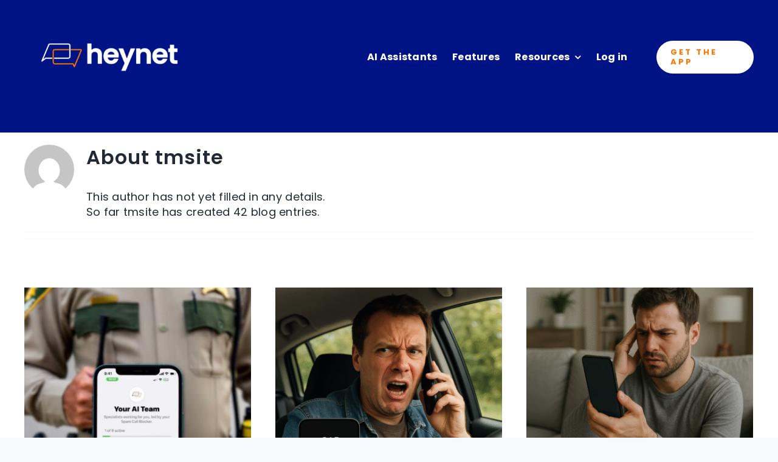

--- FILE ---
content_type: text/html; charset=UTF-8
request_url: https://heynet.ai/author/tmsite/
body_size: 16209
content:
<!DOCTYPE html>
<html class="avada-html-layout-wide avada-html-header-position-top avada-html-is-archive" lang="en-US" prefix="og: http://ogp.me/ns# fb: http://ogp.me/ns/fb#" prefix="og: https://ogp.me/ns#">
<head>
	<meta http-equiv="X-UA-Compatible" content="IE=edge" />
	<meta http-equiv="Content-Type" content="text/html; charset=utf-8"/>
	<meta name="viewport" content="width=device-width, initial-scale=1" />
		<style>img:is([sizes="auto" i], [sizes^="auto," i]) { contain-intrinsic-size: 3000px 1500px }</style>
	
<!-- Search Engine Optimization by Rank Math - https://rankmath.com/ -->
<title>tmsite, Author at Heynet</title>
<meta name="robots" content="follow, noindex"/>
<meta property="og:locale" content="en_US" />
<meta property="og:type" content="profile" />
<meta property="og:title" content="tmsite, Author at Heynet" />
<meta property="og:url" content="https://heynet.ai/author/tmsite/" />
<meta property="og:site_name" content="Heynet" />
<meta property="og:image" content="https://heynet.ai/wp-content/uploads/2020/09/Heynet-Logo-V-Light-1.png" />
<meta property="og:image:secure_url" content="https://heynet.ai/wp-content/uploads/2020/09/Heynet-Logo-V-Light-1.png" />
<meta property="og:image:width" content="803" />
<meta property="og:image:height" content="559" />
<meta property="og:image:type" content="image/png" />
<meta name="twitter:card" content="summary_large_image" />
<meta name="twitter:title" content="tmsite, Author at Heynet" />
<meta name="twitter:image" content="https://heynet.ai/wp-content/uploads/2020/09/Heynet-Logo-V-Light-1.png" />
<meta name="twitter:label1" content="Name" />
<meta name="twitter:data1" content="tmsite" />
<meta name="twitter:label2" content="Posts" />
<meta name="twitter:data2" content="42" />
<script type="application/ld+json" class="rank-math-schema">{"@context":"https://schema.org","@graph":[{"@type":"Organization","@id":"https://heynet.ai/#organization","name":"Heynet","url":"https://heynet.ai","logo":{"@type":"ImageObject","@id":"https://heynet.ai/#logo","url":"https://heynet.ai/wp-content/uploads/2020/09/Heynet-Logo-V-Light-1.png","contentUrl":"https://heynet.ai/wp-content/uploads/2020/09/Heynet-Logo-V-Light-1.png","caption":"Heynet","inLanguage":"en-US","width":"803","height":"559"}},{"@type":"WebSite","@id":"https://heynet.ai/#website","url":"https://heynet.ai","name":"Heynet","publisher":{"@id":"https://heynet.ai/#organization"},"inLanguage":"en-US"},{"@type":"BreadcrumbList","@id":"https://heynet.ai/author/tmsite/#breadcrumb","itemListElement":[{"@type":"ListItem","position":"1","item":{"@id":"https://heynet.ai","name":"Home"}}]},{"@type":"ProfilePage","@id":"https://heynet.ai/author/tmsite/#webpage","url":"https://heynet.ai/author/tmsite/","name":"tmsite, Author at Heynet","isPartOf":{"@id":"https://heynet.ai/#website"},"inLanguage":"en-US","breadcrumb":{"@id":"https://heynet.ai/author/tmsite/#breadcrumb"}},{"@type":"Person","@id":"https://heynet.ai/author/tmsite/","name":"tmsite","url":"https://heynet.ai/author/tmsite/","image":{"@type":"ImageObject","@id":"https://secure.gravatar.com/avatar/2e41e7cae0b1018e6ad2b0c692a48a88713f1361e7f90909ccd4a4eb285304d9?s=96&amp;d=mm&amp;r=g","url":"https://secure.gravatar.com/avatar/2e41e7cae0b1018e6ad2b0c692a48a88713f1361e7f90909ccd4a4eb285304d9?s=96&amp;d=mm&amp;r=g","caption":"tmsite","inLanguage":"en-US"},"sameAs":["http://heyinternet.ai"],"worksFor":{"@id":"https://heynet.ai/#organization"},"mainEntityOfPage":{"@id":"https://heynet.ai/author/tmsite/#webpage"}}]}</script>
<!-- /Rank Math WordPress SEO plugin -->

<link rel='dns-prefetch' href='//js.hs-scripts.com' />
<link rel="alternate" type="application/rss+xml" title="Heynet &raquo; Feed" href="https://heynet.ai/feed/" />
<link rel="alternate" type="application/rss+xml" title="Heynet &raquo; Comments Feed" href="https://heynet.ai/comments/feed/" />
					<link rel="shortcut icon" href="https://heynet.ai/wp-content/uploads/2024/06/heynet.png" type="image/x-icon" />
		
		
		
				<link rel="alternate" type="application/rss+xml" title="Heynet &raquo; Posts by tmsite Feed" href="https://heynet.ai/author/tmsite/feed/" />
				
		<meta property="og:locale" content="en_US"/>
		<meta property="og:type" content="profile"/>
		<meta property="og:site_name" content="Heynet"/>
		<meta property="og:title" content="tmsite, Author at Heynet"/>
				<meta property="og:url" content="https://heynet.ai/how-law-enforcement-impersonation-scams-work-and-how-to-stop-them/"/>
						<meta property="og:image" content="https://heynet.ai/wp-content/uploads/2025/10/block-ai-spam-calls.jpg"/>
		<meta property="og:image:width" content="784"/>
		<meta property="og:image:height" content="784"/>
		<meta property="og:image:type" content="image/jpeg"/>
				<link rel='stylesheet' id='fusion-dynamic-css-css' href='https://heynet.ai/wp-content/uploads/fusion-styles/d7a91a9fab1ebc66961554d043f92c5a.min.css?ver=3.11.11' type='text/css' media='all' />
<script type="text/javascript" src="https://heynet.ai/wp-includes/js/jquery/jquery.min.js?ver=3.7.1" id="jquery-core-js"></script>
<link rel="https://api.w.org/" href="https://heynet.ai/wp-json/" /><link rel="alternate" title="JSON" type="application/json" href="https://heynet.ai/wp-json/wp/v2/users/1" /><link rel="EditURI" type="application/rsd+xml" title="RSD" href="https://heynet.ai/xmlrpc.php?rsd" />
<meta name="generator" content="WordPress 6.8.3" />
			<!-- DO NOT COPY THIS SNIPPET! Start of Page Analytics Tracking for HubSpot WordPress plugin v11.3.21-->
			<script class="hsq-set-content-id" data-content-id="listing-page">
				var _hsq = _hsq || [];
				_hsq.push(["setContentType", "listing-page"]);
			</script>
			<!-- DO NOT COPY THIS SNIPPET! End of Page Analytics Tracking for HubSpot WordPress plugin -->
			<link rel="preload" href="https://heynet.ai/wp-content/themes/Avada/includes/lib/assets/fonts/icomoon/awb-icons.woff" as="font" type="font/woff" crossorigin><link rel="preload" href="//heynet.ai/wp-content/themes/Avada/includes/lib/assets/fonts/fontawesome/webfonts/fa-brands-400.woff2" as="font" type="font/woff2" crossorigin><link rel="preload" href="//heynet.ai/wp-content/themes/Avada/includes/lib/assets/fonts/fontawesome/webfonts/fa-regular-400.woff2" as="font" type="font/woff2" crossorigin><link rel="preload" href="//heynet.ai/wp-content/themes/Avada/includes/lib/assets/fonts/fontawesome/webfonts/fa-solid-900.woff2" as="font" type="font/woff2" crossorigin><link rel="preload" href="https://heynet.ai/wp-content/uploads/fusion-icons/accountant-pro-icon-set/fonts/Accountant-Pro.ttf?ym7fev" as="font" type="font/ttf" crossorigin><link rel="preload" href="https://heynet.ai/wp-content/uploads/fusion-icons/avada-business-coach-v2.0/fonts/avada-business-coach.ttf?fuoi4" as="font" type="font/ttf" crossorigin><link rel="preload" href="https://heynet.ai/wp-content/uploads/fusion-gfonts/pxiEyp8kv8JHgFVrJJfecg.woff2" as="font" type="font/woff2" crossorigin><style type="text/css" id="css-fb-visibility">@media screen and (max-width: 640px){.fusion-no-small-visibility{display:none !important;}body .sm-text-align-center{text-align:center !important;}body .sm-text-align-left{text-align:left !important;}body .sm-text-align-right{text-align:right !important;}body .sm-flex-align-center{justify-content:center !important;}body .sm-flex-align-flex-start{justify-content:flex-start !important;}body .sm-flex-align-flex-end{justify-content:flex-end !important;}body .sm-mx-auto{margin-left:auto !important;margin-right:auto !important;}body .sm-ml-auto{margin-left:auto !important;}body .sm-mr-auto{margin-right:auto !important;}body .fusion-absolute-position-small{position:absolute;top:auto;width:100%;}.awb-sticky.awb-sticky-small{ position: sticky; top: var(--awb-sticky-offset,0); }}@media screen and (min-width: 641px) and (max-width: 1024px){.fusion-no-medium-visibility{display:none !important;}body .md-text-align-center{text-align:center !important;}body .md-text-align-left{text-align:left !important;}body .md-text-align-right{text-align:right !important;}body .md-flex-align-center{justify-content:center !important;}body .md-flex-align-flex-start{justify-content:flex-start !important;}body .md-flex-align-flex-end{justify-content:flex-end !important;}body .md-mx-auto{margin-left:auto !important;margin-right:auto !important;}body .md-ml-auto{margin-left:auto !important;}body .md-mr-auto{margin-right:auto !important;}body .fusion-absolute-position-medium{position:absolute;top:auto;width:100%;}.awb-sticky.awb-sticky-medium{ position: sticky; top: var(--awb-sticky-offset,0); }}@media screen and (min-width: 1025px){.fusion-no-large-visibility{display:none !important;}body .lg-text-align-center{text-align:center !important;}body .lg-text-align-left{text-align:left !important;}body .lg-text-align-right{text-align:right !important;}body .lg-flex-align-center{justify-content:center !important;}body .lg-flex-align-flex-start{justify-content:flex-start !important;}body .lg-flex-align-flex-end{justify-content:flex-end !important;}body .lg-mx-auto{margin-left:auto !important;margin-right:auto !important;}body .lg-ml-auto{margin-left:auto !important;}body .lg-mr-auto{margin-right:auto !important;}body .fusion-absolute-position-large{position:absolute;top:auto;width:100%;}.awb-sticky.awb-sticky-large{ position: sticky; top: var(--awb-sticky-offset,0); }}</style>		<style type="text/css" id="wp-custom-css">
			
@media only screen and (max-width: 600px) {
	.paraph-text {
		font-size: 16px !important;
	}
	.subscribe-icon {
		width: 100px !important;
	}
	.awb-menu.collapse-enabled.mobile-size-column-absolute.expanded .awb-menu__main-ul, .awb-menu.collapse-enabled.mobile-size-full-absolute.expanded .awb-menu__main-ul
 {
    top: 48px !important;
}
	
}
		</style>
				<script type="text/javascript">
			var doc = document.documentElement;
			doc.setAttribute( 'data-useragent', navigator.userAgent );
		</script>
		<script type="text/javascript">
_linkedin_partner_id = "6790588";
window._linkedin_data_partner_ids = window._linkedin_data_partner_ids || [];
window._linkedin_data_partner_ids.push(_linkedin_partner_id);
</script><script type="text/javascript">
(function(l) {
if (!l){window.lintrk = function(a,b){window.lintrk.q.push([a,b])};
window.lintrk.q=[]}
var s = document.getElementsByTagName("script")[0];
var b = document.createElement("script");
b.type = "text/javascript";b.async = true;
b.src = "https://snap.licdn.com/li.lms-analytics/insight.min.js";
s.parentNode.insertBefore(b, s);})(window.lintrk);
</script>
<noscript>
<img height="1" width="1" style="display:none;" alt="" src="https://px.ads.linkedin.com/collect/?pid=6790588&fmt=gif" />
</noscript>
	<script>(function(w,d,t,r,u){var f,n,i;w[u]=w[u]||[],f=function(){var o={ti:"187036810", enableAutoSpaTracking: true};o.q=w[u],w[u]=new UET(o),w[u].push("pageLoad")},n=d.createElement(t),n.src=r,n.async=1,n.onload=n.onreadystatechange=function(){var s=this.readyState;s&&s!=="loaded"&&s!=="complete"||(f(),n.onload=n.onreadystatechange=null)},i=d.getElementsByTagName(t)[0],i.parentNode.insertBefore(n,i)})(window,document,"script","//bat.bing.com/bat.js","uetq");</script>
<script>(function(w,d,t,r,u){var f,n,i;w[u]=w[u]||[],f=function(){var o={ti:"187036810", enableAutoSpaTracking: true};o.q=w[u],w[u]=new UET(o),w[u].push("pageLoad")},n=d.createElement(t),n.src=r,n.async=1,n.onload=n.onreadystatechange=function(){var s=this.readyState;s&&s!=="loaded"&&s!=="complete"||(f(),n.onload=n.onreadystatechange=null)},i=d.getElementsByTagName(t)[0],i.parentNode.insertBefore(n,i)})(window,document,"script","//bat.bing.com/bat.js","uetq");</script>
<!-- Google Tag Manager -->
<script>(function(w,d,s,l,i){w[l]=w[l]||[];w[l].push({'gtm.start':
new Date().getTime(),event:'gtm.js'});var f=d.getElementsByTagName(s)[0],
j=d.createElement(s),dl=l!='dataLayer'?'&l='+l:'';j.async=true;j.src=
'https://www.googletagmanager.com/gtm.js?id='+i+dl;f.parentNode.insertBefore(j,f);
})(window,document,'script','dataLayer','GTM-T4SWMZR');</script>
<!-- End Google Tag Manager -->
<script src="https://www.googleoptimize.com/optimize.js?id=OPT-WLJSVBX"></script>
<!-- Meta Pixel Code -->
<script>
  !function(f,b,e,v,n,t,s)
  {if(f.fbq)return;n=f.fbq=function(){n.callMethod?
  n.callMethod.apply(n,arguments):n.queue.push(arguments)};
  if(!f._fbq)f._fbq=n;n.push=n;n.loaded=!0;n.version='2.0';
  n.queue=[];t=b.createElement(e);t.async=!0;
  t.src=v;s=b.getElementsByTagName(e)[0];
  s.parentNode.insertBefore(t,s)}(window, document,'script',
  'https://connect.facebook.net/en_US/fbevents.js');
  fbq('init', '183315571186995');
  fbq('track', 'PageView');
</script>
<noscript><img height="1" width="1" style="display:none"
  src="https://www.facebook.com/tr?id=183315571186995&ev=PageView&noscript=1"
/></noscript>
<!-- End Meta Pixel Code -->
<script>(function(d,s,i){var f,j;f=d.getElementsByTagName(s)[0];j=d.createElement(s);j.async=true;j.src='https://mtag.microsoft.com/tags/'+i+'.js';j.referrerPolicy='no-referrer-when-downgrade';f.parentNode.insertBefore(j,f);})(document,'script','14224931685149');</script></head>

<body class="archive author author-tmsite author-1 wp-theme-Avada fusion-image-hovers fusion-pagination-sizing fusion-button_type-flat fusion-button_span-no fusion-button_gradient-linear avada-image-rollover-circle-yes avada-image-rollover-no fusion-body ltr fusion-sticky-header no-tablet-sticky-header no-mobile-sticky-header no-mobile-slidingbar no-mobile-totop fusion-disable-outline fusion-sub-menu-fade mobile-logo-pos-left layout-wide-mode avada-has-boxed-modal-shadow- layout-scroll-offset-full avada-has-zero-margin-offset-top fusion-top-header menu-text-align-center mobile-menu-design-modern fusion-show-pagination-text fusion-header-layout-v3 avada-responsive avada-footer-fx-none avada-menu-highlight-style-arrow fusion-search-form-clean fusion-main-menu-search-overlay fusion-avatar-circle avada-dropdown-styles avada-blog-layout-large avada-blog-archive-layout-grid avada-header-shadow-no avada-menu-icon-position-left avada-has-megamenu-shadow avada-has-pagetitle-100-width avada-has-mobile-menu-search avada-has-main-nav-search-icon avada-has-titlebar-bar_and_content avada-header-border-color-full-transparent avada-has-transparent-timeline_color avada-has-pagination-width_height avada-flyout-menu-direction-fade avada-ec-views-v1 awb-link-decoration" data-awb-post-id="3345">
		<a class="skip-link screen-reader-text" href="#content">Skip to content</a>

	<div id="boxed-wrapper">
		
		<div id="wrapper" class="fusion-wrapper">
			<div id="home" style="position:relative;top:-1px;"></div>
												<div class="fusion-tb-header"><div class="fusion-fullwidth fullwidth-box fusion-builder-row-1 fusion-flex-container has-pattern-background has-mask-background nonhundred-percent-fullwidth non-hundred-percent-height-scrolling fusion-no-small-visibility fusion-custom-z-index fusion-absolute-container fusion-absolute-position-small fusion-absolute-position-medium fusion-absolute-position-large" style="--link_color: var(--awb-custom_color_2);--awb-border-radius-top-left:0px;--awb-border-radius-top-right:0px;--awb-border-radius-bottom-right:0px;--awb-border-radius-bottom-left:0px;--awb-z-index:1000;--awb-padding-top:10px;--awb-padding-bottom:40px;--awb-margin-bottom:0px;--awb-background-color:var(--awb-custom_color_2);--awb-flex-wrap:wrap;" ><div class="fusion-builder-row fusion-row fusion-flex-align-items-flex-end fusion-flex-content-wrap" style="max-width:1248px;margin-left: calc(-4% / 2 );margin-right: calc(-4% / 2 );"><div class="fusion-layout-column fusion_builder_column fusion-builder-column-0 fusion_builder_column_1_3 1_3 fusion-flex-column fusion-flex-align-self-stretch" style="--awb-bg-size:cover;--awb-width-large:33.333333333333%;--awb-margin-top-large:0px;--awb-spacing-right-large:5.76%;--awb-margin-bottom-large:0px;--awb-spacing-left-large:5.76%;--awb-width-medium:33.333333333333%;--awb-order-medium:0;--awb-spacing-right-medium:5.76%;--awb-spacing-left-medium:5.76%;--awb-width-small:50%;--awb-order-small:0;--awb-spacing-right-small:3.84%;--awb-spacing-left-small:3.84%;" data-scroll-devices="small-visibility,medium-visibility,large-visibility"><div class="fusion-column-wrapper fusion-column-has-shadow fusion-flex-justify-content-center fusion-content-layout-column"><div class="fusion-image-element sm-text-align-left" style="--awb-max-width:280px;--awb-caption-title-font-family:var(--h2_typography-font-family);--awb-caption-title-font-weight:var(--h2_typography-font-weight);--awb-caption-title-font-style:var(--h2_typography-font-style);--awb-caption-title-size:var(--h2_typography-font-size);--awb-caption-title-transform:var(--h2_typography-text-transform);--awb-caption-title-line-height:var(--h2_typography-line-height);--awb-caption-title-letter-spacing:var(--h2_typography-letter-spacing);"><span class=" fusion-imageframe imageframe-none imageframe-1 hover-type-none"><a class="fusion-no-lightbox" href="https://heynet.ai/" target="_self" aria-label="Heynet-Logo-H-Dark"><img fetchpriority="high" decoding="async" width="300" height="180" src="https://heyinternet.ai/wp-content/uploads/2024/06/Heynet-Logo-H-Dark-300x180.png" alt class="img-responsive wp-image-1571 disable-lazyload" srcset="https://heynet.ai/wp-content/uploads/2024/06/Heynet-Logo-H-Dark-200x120.png 200w, https://heynet.ai/wp-content/uploads/2024/06/Heynet-Logo-H-Dark-400x240.png 400w, https://heynet.ai/wp-content/uploads/2024/06/Heynet-Logo-H-Dark-600x360.png 600w, https://heynet.ai/wp-content/uploads/2024/06/Heynet-Logo-H-Dark-800x480.png 800w, https://heynet.ai/wp-content/uploads/2024/06/Heynet-Logo-H-Dark-1200x720.png 1200w, https://heynet.ai/wp-content/uploads/2024/06/Heynet-Logo-H-Dark.png 1500w" sizes="(max-width: 640px) 100vw, 400px" /></a></span></div></div></div><div class="fusion-layout-column fusion_builder_column fusion-builder-column-1 fusion_builder_column_1_2 1_2 fusion-flex-column fusion-flex-align-self-center" style="--awb-bg-size:cover;--awb-width-large:50%;--awb-margin-top-large:0px;--awb-spacing-right-large:3.84%;--awb-margin-bottom-large:0px;--awb-spacing-left-large:3.84%;--awb-width-medium:50%;--awb-order-medium:0;--awb-spacing-right-medium:3.84%;--awb-spacing-left-medium:3.84%;--awb-width-small:100%;--awb-order-small:0;--awb-spacing-right-small:1.92%;--awb-spacing-left-small:1.92%;" data-scroll-devices="small-visibility,medium-visibility,large-visibility"><div class="fusion-column-wrapper fusion-column-has-shadow fusion-flex-justify-content-flex-end fusion-content-layout-row fusion-flex-align-items-center"><nav class="awb-menu awb-menu_row awb-menu_em-hover mobile-mode-collapse-to-button awb-menu_icons-left awb-menu_dc-yes mobile-trigger-fullwidth-off awb-menu_mobile-toggle awb-menu_indent-left mobile-size-full-absolute loading mega-menu-loading awb-menu_desktop awb-menu_dropdown awb-menu_expand-right awb-menu_transition-fade" style="--awb-line-height:1.3;--awb-gap:25px;--awb-color:var(--awb-color1);--awb-active-color:var(--awb-color1);--awb-main-justify-content:flex-start;--awb-mobile-justify:flex-start;--awb-mobile-caret-left:auto;--awb-mobile-caret-right:0;--awb-fusion-font-family-typography:&quot;Poppins&quot;;--awb-fusion-font-style-typography:normal;--awb-fusion-font-weight-typography:700;--awb-fusion-font-family-submenu-typography:inherit;--awb-fusion-font-style-submenu-typography:normal;--awb-fusion-font-weight-submenu-typography:400;--awb-fusion-font-family-mobile-typography:inherit;--awb-fusion-font-style-mobile-typography:normal;--awb-fusion-font-weight-mobile-typography:400;" aria-label="Business Coach Main Menu" data-breakpoint="1024" data-count="0" data-transition-type="fade" data-transition-time="300" data-expand="right"><button type="button" class="awb-menu__m-toggle awb-menu__m-toggle_no-text" aria-expanded="false" aria-controls="menu-business-coach-main-menu"><span class="awb-menu__m-toggle-inner"><span class="collapsed-nav-text"><span class="screen-reader-text">Toggle Navigation</span></span><span class="awb-menu__m-collapse-icon awb-menu__m-collapse-icon_no-text"><span class="awb-menu__m-collapse-icon-open awb-menu__m-collapse-icon-open_no-text fa-bars fas"></span><span class="awb-menu__m-collapse-icon-close awb-menu__m-collapse-icon-close_no-text fa-times fas"></span></span></span></button><ul id="menu-business-coach-main-menu" class="fusion-menu awb-menu__main-ul awb-menu__main-ul_row"><li  id="menu-item-1699"  class="menu-item menu-item-type-post_type menu-item-object-page menu-item-1699 awb-menu__li awb-menu__main-li awb-menu__main-li_regular"  data-item-id="1699"><span class="awb-menu__main-background-default awb-menu__main-background-default_fade"></span><span class="awb-menu__main-background-active awb-menu__main-background-active_fade"></span><a href="https://heynet.ai/ai-agents/" class="awb-menu__main-a awb-menu__main-a_regular"><span class="menu-text">AI Assistants</span></a></li><li  id="menu-item-42"  class="menu-item menu-item-type-post_type menu-item-object-page menu-item-42 awb-menu__li awb-menu__main-li awb-menu__main-li_regular"  data-item-id="42"><span class="awb-menu__main-background-default awb-menu__main-background-default_fade"></span><span class="awb-menu__main-background-active awb-menu__main-background-active_fade"></span><a href="https://heynet.ai/features/" class="awb-menu__main-a awb-menu__main-a_regular"><span class="menu-text">Features</span></a></li><li  id="menu-item-966"  class="menu-item menu-item-type-post_type menu-item-object-page menu-item-has-children menu-item-966 awb-menu__li awb-menu__main-li awb-menu__main-li_regular"  data-item-id="966"><span class="awb-menu__main-background-default awb-menu__main-background-default_fade"></span><span class="awb-menu__main-background-active awb-menu__main-background-active_fade"></span><a href="https://heynet.ai/resources/" class="awb-menu__main-a awb-menu__main-a_regular"><span class="menu-text">Resources</span><span class="awb-menu__open-nav-submenu-hover"></span></a><button type="button" aria-label="Open submenu of Resources" aria-expanded="false" class="awb-menu__open-nav-submenu_mobile awb-menu__open-nav-submenu_main"></button><ul class="awb-menu__sub-ul awb-menu__sub-ul_main"><li  id="menu-item-1248"  class="menu-item menu-item-type-custom menu-item-object-custom menu-item-1248 awb-menu__li awb-menu__sub-li" ><a href="https://heynet.ai/resources/" class="awb-menu__sub-a"><span>Our Blog</span></a></li><li  id="menu-item-1120"  class="menu-item menu-item-type-post_type menu-item-object-page menu-item-has-children menu-item-1120 awb-menu__li awb-menu__sub-li" ><a href="https://heynet.ai/hobbies-interests/" class="awb-menu__sub-a"><span>Hobbies &#038; Interests</span><span class="awb-menu__open-nav-submenu-hover"></span></a><button type="button" aria-label="Open submenu of Hobbies &#038; Interests" aria-expanded="false" class="awb-menu__open-nav-submenu_mobile awb-menu__open-nav-submenu_sub"></button><ul class="awb-menu__sub-ul awb-menu__sub-ul_grand"><li  id="menu-item-1148"  class="menu-item menu-item-type-post_type menu-item-object-page menu-item-1148 awb-menu__li awb-menu__sub-li" ><a href="https://heynet.ai/hobbies-interests/arts-crafts/" class="awb-menu__sub-a"><span>Arts &#038; Crafts</span></a></li><li  id="menu-item-1145"  class="menu-item menu-item-type-post_type menu-item-object-page menu-item-1145 awb-menu__li awb-menu__sub-li" ><a href="https://heynet.ai/hobbies-interests/books-literature/" class="awb-menu__sub-a"><span>Books &#038; Literature</span></a></li><li  id="menu-item-1142"  class="menu-item menu-item-type-post_type menu-item-object-page menu-item-1142 awb-menu__li awb-menu__sub-li" ><a href="https://heynet.ai/hobbies-interests/cooking-baking/" class="awb-menu__sub-a"><span>Cooking &#038; Baking</span></a></li><li  id="menu-item-1140"  class="menu-item menu-item-type-post_type menu-item-object-page menu-item-1140 awb-menu__li awb-menu__sub-li" ><a href="https://heynet.ai/hobbies-interests/fishing/" class="awb-menu__sub-a"><span>Fishing</span></a></li><li  id="menu-item-1144"  class="menu-item menu-item-type-post_type menu-item-object-page menu-item-1144 awb-menu__li awb-menu__sub-li" ><a href="https://heynet.ai/hobbies-interests/gaming/" class="awb-menu__sub-a"><span>Gaming</span></a></li><li  id="menu-item-1121"  class="menu-item menu-item-type-post_type menu-item-object-page menu-item-1121 awb-menu__li awb-menu__sub-li" ><a href="https://heynet.ai/hobbies-interests/music-instruments/" class="awb-menu__sub-a"><span>Music &#038; Instruments</span></a></li><li  id="menu-item-1147"  class="menu-item menu-item-type-post_type menu-item-object-page menu-item-1147 awb-menu__li awb-menu__sub-li" ><a href="https://heynet.ai/hobbies-interests/music-instruments/rap-music/" class="awb-menu__sub-a"><span>Rap Music</span></a></li><li  id="menu-item-1143"  class="menu-item menu-item-type-post_type menu-item-object-page menu-item-1143 awb-menu__li awb-menu__sub-li" ><a href="https://heynet.ai/hobbies-interests/science-technology/" class="awb-menu__sub-a"><span>Science &#038; Technology</span></a></li><li  id="menu-item-1123"  class="menu-item menu-item-type-post_type menu-item-object-page menu-item-1123 awb-menu__li awb-menu__sub-li" ><a href="https://heynet.ai/hobbies-interests/sports/" class="awb-menu__sub-a"><span>Sports</span></a></li><li  id="menu-item-1141"  class="menu-item menu-item-type-post_type menu-item-object-page menu-item-1141 awb-menu__li awb-menu__sub-li" ><a href="https://heynet.ai/hobbies-interests/travel-adventure/" class="awb-menu__sub-a"><span>Travel &#038; Adventure</span></a></li></ul></li><li  id="menu-item-41"  class="menu-item menu-item-type-post_type menu-item-object-page menu-item-41 awb-menu__li awb-menu__sub-li" ><a href="https://heynet.ai/contact-us/" class="awb-menu__sub-a"><span>Help &#038; Support</span></a></li><li  id="menu-item-1931"  class="menu-item menu-item-type-custom menu-item-object-custom menu-item-1931 awb-menu__li awb-menu__sub-li" ><a href="https://heynet.ai/faq-items/" class="awb-menu__sub-a"><span>FAQs</span></a></li></ul></li><li  id="menu-item-3247"  class="menu-item menu-item-type-custom menu-item-object-custom menu-item-3247 awb-menu__li awb-menu__main-li awb-menu__main-li_regular"  data-item-id="3247"><span class="awb-menu__main-background-default awb-menu__main-background-default_fade"></span><span class="awb-menu__main-background-active awb-menu__main-background-active_fade"></span><a href="https://app.heynet.ai" class="awb-menu__main-a awb-menu__main-a_regular"><span class="menu-text">Log in</span></a></li></ul></nav></div></div><div class="fusion-layout-column fusion_builder_column fusion-builder-column-2 fusion_builder_column_1_6 1_6 fusion-flex-column fusion-flex-align-self-stretch" style="--awb-bg-size:cover;--awb-width-large:16.666666666667%;--awb-margin-top-large:0px;--awb-spacing-right-large:11.52%;--awb-margin-bottom-large:0px;--awb-spacing-left-large:11.52%;--awb-width-medium:16.666666666667%;--awb-order-medium:0;--awb-spacing-right-medium:11.52%;--awb-spacing-left-medium:11.52%;--awb-width-small:50%;--awb-order-small:0;--awb-spacing-right-small:3.84%;--awb-spacing-left-small:3.84%;" data-scroll-devices="small-visibility,medium-visibility,large-visibility"><div class="fusion-column-wrapper fusion-column-has-shadow fusion-flex-justify-content-center fusion-content-layout-column"><div ><a class="fusion-button button-flat button-medium button-custom fusion-button-default button-1 fusion-button-default-span fusion-button-default-type" style="--button_accent_color:var(--awb-custom_color_1);--button_accent_hover_color:var(--awb-color1);--button_border_hover_color:var(--awb-color1);--button-border-radius-top-left:40px;--button-border-radius-top-right:40px;--button-border-radius-bottom-right:40px;--button-border-radius-bottom-left:40px;--button_gradient_top_color:var(--awb-color1);--button_gradient_bottom_color:var(--awb-color1);--button_gradient_top_color_hover:hsla(var(--awb-color5-h),var(--awb-color5-s),calc(var(--awb-color5-l) - 6%),var(--awb-color5-a));--button_gradient_bottom_color_hover:hsla(var(--awb-color5-h),var(--awb-color5-s),calc(var(--awb-color5-l) - 6%),var(--awb-color5-a));--button_typography-font-family:&quot;Poppins&quot;;--button_typography-font-style:normal;--button_typography-font-weight:700;" target="_self" href="https://apps.apple.com/us/app/heynet-ai-spam-call-blocker/id6745902961" rel="noopener"><span class="fusion-button-text">Get The App</span></a></div></div></div></div></div>
<div class="fusion-fullwidth fullwidth-box fusion-builder-row-2 fusion-flex-container has-pattern-background has-mask-background nonhundred-percent-fullwidth non-hundred-percent-height-scrolling fusion-no-medium-visibility fusion-no-large-visibility fusion-custom-z-index fusion-absolute-container fusion-absolute-position-small fusion-absolute-position-medium fusion-absolute-position-large" style="--link_color: var(--awb-custom_color_2);--awb-border-radius-top-left:0px;--awb-border-radius-top-right:0px;--awb-border-radius-bottom-right:0px;--awb-border-radius-bottom-left:0px;--awb-z-index:1000;--awb-padding-top:10px;--awb-padding-bottom:0px;--awb-margin-bottom:0px;--awb-background-color:var(--awb-custom_color_2);--awb-flex-wrap:wrap;" ><div class="fusion-builder-row fusion-row fusion-flex-align-items-center fusion-flex-justify-content-center fusion-flex-content-wrap" style="max-width:1248px;margin-left: calc(-4% / 2 );margin-right: calc(-4% / 2 );"><div class="fusion-layout-column fusion_builder_column fusion-builder-column-3 fusion_builder_column_1_3 1_3 fusion-flex-column fusion-flex-align-self-stretch" style="--awb-bg-size:cover;--awb-width-large:33.333333333333%;--awb-margin-top-large:0px;--awb-spacing-right-large:5.76%;--awb-margin-bottom-large:0px;--awb-spacing-left-large:5.76%;--awb-width-medium:33.333333333333%;--awb-order-medium:0;--awb-spacing-right-medium:5.76%;--awb-spacing-left-medium:5.76%;--awb-width-small:50%;--awb-order-small:0;--awb-spacing-right-small:3.84%;--awb-spacing-left-small:3.84%;" data-scroll-devices="small-visibility,medium-visibility,large-visibility"><div class="fusion-column-wrapper fusion-column-has-shadow fusion-flex-justify-content-center fusion-content-layout-column"><div class="fusion-image-element sm-text-align-left" style="--awb-max-width:280px;--awb-caption-title-font-family:var(--h2_typography-font-family);--awb-caption-title-font-weight:var(--h2_typography-font-weight);--awb-caption-title-font-style:var(--h2_typography-font-style);--awb-caption-title-size:var(--h2_typography-font-size);--awb-caption-title-transform:var(--h2_typography-text-transform);--awb-caption-title-line-height:var(--h2_typography-line-height);--awb-caption-title-letter-spacing:var(--h2_typography-letter-spacing);"><span class=" fusion-imageframe imageframe-none imageframe-2 hover-type-none"><a class="fusion-no-lightbox" href="https://heynet.ai/" target="_self" aria-label="Heynet-Logo-H-Dark"><img decoding="async" width="300" height="180" src="https://heyinternet.ai/wp-content/uploads/2024/06/Heynet-Logo-H-Dark-300x180.png" alt class="img-responsive wp-image-1571 disable-lazyload" srcset="https://heynet.ai/wp-content/uploads/2024/06/Heynet-Logo-H-Dark-200x120.png 200w, https://heynet.ai/wp-content/uploads/2024/06/Heynet-Logo-H-Dark-400x240.png 400w, https://heynet.ai/wp-content/uploads/2024/06/Heynet-Logo-H-Dark-600x360.png 600w, https://heynet.ai/wp-content/uploads/2024/06/Heynet-Logo-H-Dark-800x480.png 800w, https://heynet.ai/wp-content/uploads/2024/06/Heynet-Logo-H-Dark-1200x720.png 1200w, https://heynet.ai/wp-content/uploads/2024/06/Heynet-Logo-H-Dark.png 1500w" sizes="(max-width: 640px) 100vw, 400px" /></a></span></div></div></div><div class="fusion-layout-column fusion_builder_column fusion-builder-column-4 fusion_builder_column_1_6 1_6 fusion-flex-column fusion-flex-align-self-center" style="--awb-bg-size:cover;--awb-width-large:16.666666666667%;--awb-margin-top-large:0px;--awb-spacing-right-large:11.52%;--awb-margin-bottom-large:0px;--awb-spacing-left-large:11.52%;--awb-width-medium:16.666666666667%;--awb-order-medium:0;--awb-spacing-right-medium:11.52%;--awb-spacing-left-medium:11.52%;--awb-width-small:50%;--awb-order-small:0;--awb-spacing-right-small:3.84%;--awb-spacing-left-small:3.84%;" data-scroll-devices="small-visibility,medium-visibility,large-visibility"><div class="fusion-column-wrapper fusion-column-has-shadow fusion-flex-justify-content-center fusion-content-layout-row"><nav class="awb-menu awb-menu_row awb-menu_em-hover mobile-mode-collapse-to-button awb-menu_icons-left awb-menu_dc-yes mobile-trigger-fullwidth-off awb-menu_mobile-toggle awb-menu_indent-left mobile-size-full-absolute loading mega-menu-loading awb-menu_desktop awb-menu_dropdown awb-menu_expand-right awb-menu_transition-fade" style="--awb-line-height:1.3;--awb-gap:25px;--awb-color:var(--awb-color1);--awb-active-color:var(--awb-color1);--awb-main-justify-content:flex-start;--awb-mobile-trigger-color:var(--awb-custom_color_3);--awb-mobile-trigger-background-color:var(--awb-custom_color_2);--awb-mobile-justify:flex-start;--awb-mobile-caret-left:auto;--awb-mobile-caret-right:0;--awb-fusion-font-family-typography:&quot;Poppins&quot;;--awb-fusion-font-style-typography:normal;--awb-fusion-font-weight-typography:700;--awb-fusion-font-family-submenu-typography:inherit;--awb-fusion-font-style-submenu-typography:normal;--awb-fusion-font-weight-submenu-typography:400;--awb-fusion-font-family-mobile-typography:inherit;--awb-fusion-font-style-mobile-typography:normal;--awb-fusion-font-weight-mobile-typography:400;" aria-label="Business Coach Main Menu" data-breakpoint="1024" data-count="1" data-transition-type="fade" data-transition-time="300" data-expand="right"><button type="button" class="awb-menu__m-toggle awb-menu__m-toggle_no-text" aria-expanded="false" aria-controls="menu-business-coach-main-menu"><span class="awb-menu__m-toggle-inner"><span class="collapsed-nav-text"><span class="screen-reader-text">Toggle Navigation</span></span><span class="awb-menu__m-collapse-icon awb-menu__m-collapse-icon_no-text"><span class="awb-menu__m-collapse-icon-open awb-menu__m-collapse-icon-open_no-text fa-bars fas"></span><span class="awb-menu__m-collapse-icon-close awb-menu__m-collapse-icon-close_no-text fa-times fas"></span></span></span></button><ul id="menu-business-coach-main-menu-1" class="fusion-menu awb-menu__main-ul awb-menu__main-ul_row"><li   class="menu-item menu-item-type-post_type menu-item-object-page menu-item-1699 awb-menu__li awb-menu__main-li awb-menu__main-li_regular"  data-item-id="1699"><span class="awb-menu__main-background-default awb-menu__main-background-default_fade"></span><span class="awb-menu__main-background-active awb-menu__main-background-active_fade"></span><a href="https://heynet.ai/ai-agents/" class="awb-menu__main-a awb-menu__main-a_regular"><span class="menu-text">AI Assistants</span></a></li><li   class="menu-item menu-item-type-post_type menu-item-object-page menu-item-42 awb-menu__li awb-menu__main-li awb-menu__main-li_regular"  data-item-id="42"><span class="awb-menu__main-background-default awb-menu__main-background-default_fade"></span><span class="awb-menu__main-background-active awb-menu__main-background-active_fade"></span><a href="https://heynet.ai/features/" class="awb-menu__main-a awb-menu__main-a_regular"><span class="menu-text">Features</span></a></li><li   class="menu-item menu-item-type-post_type menu-item-object-page menu-item-has-children menu-item-966 awb-menu__li awb-menu__main-li awb-menu__main-li_regular"  data-item-id="966"><span class="awb-menu__main-background-default awb-menu__main-background-default_fade"></span><span class="awb-menu__main-background-active awb-menu__main-background-active_fade"></span><a href="https://heynet.ai/resources/" class="awb-menu__main-a awb-menu__main-a_regular"><span class="menu-text">Resources</span><span class="awb-menu__open-nav-submenu-hover"></span></a><button type="button" aria-label="Open submenu of Resources" aria-expanded="false" class="awb-menu__open-nav-submenu_mobile awb-menu__open-nav-submenu_main"></button><ul class="awb-menu__sub-ul awb-menu__sub-ul_main"><li   class="menu-item menu-item-type-custom menu-item-object-custom menu-item-1248 awb-menu__li awb-menu__sub-li" ><a href="https://heynet.ai/resources/" class="awb-menu__sub-a"><span>Our Blog</span></a></li><li   class="menu-item menu-item-type-post_type menu-item-object-page menu-item-has-children menu-item-1120 awb-menu__li awb-menu__sub-li" ><a href="https://heynet.ai/hobbies-interests/" class="awb-menu__sub-a"><span>Hobbies &#038; Interests</span><span class="awb-menu__open-nav-submenu-hover"></span></a><button type="button" aria-label="Open submenu of Hobbies &#038; Interests" aria-expanded="false" class="awb-menu__open-nav-submenu_mobile awb-menu__open-nav-submenu_sub"></button><ul class="awb-menu__sub-ul awb-menu__sub-ul_grand"><li   class="menu-item menu-item-type-post_type menu-item-object-page menu-item-1148 awb-menu__li awb-menu__sub-li" ><a href="https://heynet.ai/hobbies-interests/arts-crafts/" class="awb-menu__sub-a"><span>Arts &#038; Crafts</span></a></li><li   class="menu-item menu-item-type-post_type menu-item-object-page menu-item-1145 awb-menu__li awb-menu__sub-li" ><a href="https://heynet.ai/hobbies-interests/books-literature/" class="awb-menu__sub-a"><span>Books &#038; Literature</span></a></li><li   class="menu-item menu-item-type-post_type menu-item-object-page menu-item-1142 awb-menu__li awb-menu__sub-li" ><a href="https://heynet.ai/hobbies-interests/cooking-baking/" class="awb-menu__sub-a"><span>Cooking &#038; Baking</span></a></li><li   class="menu-item menu-item-type-post_type menu-item-object-page menu-item-1140 awb-menu__li awb-menu__sub-li" ><a href="https://heynet.ai/hobbies-interests/fishing/" class="awb-menu__sub-a"><span>Fishing</span></a></li><li   class="menu-item menu-item-type-post_type menu-item-object-page menu-item-1144 awb-menu__li awb-menu__sub-li" ><a href="https://heynet.ai/hobbies-interests/gaming/" class="awb-menu__sub-a"><span>Gaming</span></a></li><li   class="menu-item menu-item-type-post_type menu-item-object-page menu-item-1121 awb-menu__li awb-menu__sub-li" ><a href="https://heynet.ai/hobbies-interests/music-instruments/" class="awb-menu__sub-a"><span>Music &#038; Instruments</span></a></li><li   class="menu-item menu-item-type-post_type menu-item-object-page menu-item-1147 awb-menu__li awb-menu__sub-li" ><a href="https://heynet.ai/hobbies-interests/music-instruments/rap-music/" class="awb-menu__sub-a"><span>Rap Music</span></a></li><li   class="menu-item menu-item-type-post_type menu-item-object-page menu-item-1143 awb-menu__li awb-menu__sub-li" ><a href="https://heynet.ai/hobbies-interests/science-technology/" class="awb-menu__sub-a"><span>Science &#038; Technology</span></a></li><li   class="menu-item menu-item-type-post_type menu-item-object-page menu-item-1123 awb-menu__li awb-menu__sub-li" ><a href="https://heynet.ai/hobbies-interests/sports/" class="awb-menu__sub-a"><span>Sports</span></a></li><li   class="menu-item menu-item-type-post_type menu-item-object-page menu-item-1141 awb-menu__li awb-menu__sub-li" ><a href="https://heynet.ai/hobbies-interests/travel-adventure/" class="awb-menu__sub-a"><span>Travel &#038; Adventure</span></a></li></ul></li><li   class="menu-item menu-item-type-post_type menu-item-object-page menu-item-41 awb-menu__li awb-menu__sub-li" ><a href="https://heynet.ai/contact-us/" class="awb-menu__sub-a"><span>Help &#038; Support</span></a></li><li   class="menu-item menu-item-type-custom menu-item-object-custom menu-item-1931 awb-menu__li awb-menu__sub-li" ><a href="https://heynet.ai/faq-items/" class="awb-menu__sub-a"><span>FAQs</span></a></li></ul></li><li   class="menu-item menu-item-type-custom menu-item-object-custom menu-item-3247 awb-menu__li awb-menu__main-li awb-menu__main-li_regular"  data-item-id="3247"><span class="awb-menu__main-background-default awb-menu__main-background-default_fade"></span><span class="awb-menu__main-background-active awb-menu__main-background-active_fade"></span><a href="https://app.heynet.ai" class="awb-menu__main-a awb-menu__main-a_regular"><span class="menu-text">Log in</span></a></li></ul></nav></div></div></div></div>

</div>		<div id="sliders-container" class="fusion-slider-visibility">
					</div>
											
			<section class="fusion-page-title-bar fusion-tb-page-title-bar"><div class="fusion-fullwidth fullwidth-box fusion-builder-row-3 fusion-flex-container has-pattern-background has-mask-background nonhundred-percent-fullwidth non-hundred-percent-height-scrolling" style="--awb-border-radius-top-left:0px;--awb-border-radius-top-right:0px;--awb-border-radius-bottom-right:0px;--awb-border-radius-bottom-left:0px;--awb-padding-top:00px;--awb-padding-bottom:0px;--awb-padding-top-small:00px;--awb-flex-wrap:wrap;" ><div class="fusion-builder-row fusion-row fusion-flex-align-items-flex-end fusion-flex-content-wrap" style="max-width:1248px;margin-left: calc(-4% / 2 );margin-right: calc(-4% / 2 );"><div class="fusion-layout-column fusion_builder_column fusion-builder-column-5 fusion_builder_column_1_1 1_1 fusion-flex-column fusion-animated" style="--awb-padding-bottom:20px;--awb-padding-right-medium:120px;--awb-padding-left-medium:120px;--awb-padding-right-small:0px;--awb-padding-bottom-small:0px;--awb-padding-left-small:0px;--awb-bg-size:cover;--awb-width-large:100%;--awb-margin-top-large:0px;--awb-spacing-right-large:1.92%;--awb-margin-bottom-large:20px;--awb-spacing-left-large:1.92%;--awb-width-medium:100%;--awb-order-medium:0;--awb-spacing-right-medium:1.92%;--awb-spacing-left-medium:1.92%;--awb-width-small:100%;--awb-order-small:0;--awb-spacing-right-small:1.92%;--awb-spacing-left-small:1.92%;" data-animationType="fadeInDown" data-animationDuration="1.0" data-animationOffset="top-into-view" data-scroll-devices="small-visibility,medium-visibility,large-visibility"><div class="fusion-column-wrapper fusion-column-has-shadow fusion-flex-justify-content-flex-start fusion-content-layout-column"><div class="fusion-title title fusion-title-1 fusion-sep-none fusion-title-center fusion-title-marquee fusion-loop-off fusion-title-size-one" style="--awb-text-color:var(--awb-custom_color_1);--awb-margin-top:40px;--awb-margin-bottom:40px;--awb-marquee-speed:15000ms;--awb-marquee-translate-x:-100%;--awb-font-size:2.8rem;"><h1 class="fusion-title-heading title-heading-center awb-marquee-left fusion-responsive-typography-calculated" style="font-family:&quot;Poppins&quot;;font-style:normal;font-weight:800;margin:0;font-size:1em;letter-spacing:-1px;--fontSize:50.4;line-height:1.3;"><span class="awb-marquee-content">tmsite</span><span class="awb-marquee-content">tmsite</span></h1></div></div></div></div></div>

</section>
						<main id="main" class="clearfix ">
				<div class="fusion-row" style="">
<section id="content" class=" full-width" style="width: 100%;">
	<div class="fusion-author">
	<div class="fusion-author-avatar">
		<img alt='' src='https://secure.gravatar.com/avatar/2e41e7cae0b1018e6ad2b0c692a48a88713f1361e7f90909ccd4a4eb285304d9?s=82&#038;d=mm&#038;r=g' srcset='https://secure.gravatar.com/avatar/2e41e7cae0b1018e6ad2b0c692a48a88713f1361e7f90909ccd4a4eb285304d9?s=164&#038;d=mm&#038;r=g 2x' class='avatar avatar-82 photo' height='82' width='82' decoding='async'/>	</div>
	<div class="fusion-author-info">
		<h3 class="fusion-author-title vcard">
			About <span class="fn">tmsite</span>								</h3>
		This author has not yet filled in any details.<br />So far tmsite has created 42 blog entries.	</div>

	<div style="clear:both;"></div>

	<div class="fusion-author-social clearfix">
		<div class="fusion-author-tagline">
					</div>

			</div>
</div>

	<div id="posts-container" class="fusion-blog-archive fusion-blog-layout-grid-wrapper fusion-clearfix">
	<div class="fusion-posts-container fusion-blog-layout-grid fusion-blog-layout-grid-3 isotope fusion-blog-pagination " data-pages="5">
		
		
													<article id="post-3345" class="fusion-post-grid  post fusion-clearfix post-3345 type-post status-publish format-standard has-post-thumbnail hentry category-articles category-spam-call-blocker">
														<div class="fusion-post-wrapper">
				
				
				
									
		<div class="fusion-flexslider flexslider fusion-flexslider-loading fusion-post-slideshow">
		<ul class="slides">
																		<li><div  class="fusion-image-wrapper" aria-haspopup="true">
							<a href="https://heynet.ai/how-law-enforcement-impersonation-scams-work-and-how-to-stop-them/" aria-label="How Law-Enforcement Impersonation Scams Work and How to Stop Them">
							<img width="784" height="784" src="https://heynet.ai/wp-content/uploads/2025/10/block-ai-spam-calls.jpg" class="attachment-full size-full lazyload wp-post-image" alt="" decoding="async" srcset="data:image/svg+xml,%3Csvg%20xmlns%3D%27http%3A%2F%2Fwww.w3.org%2F2000%2Fsvg%27%20width%3D%27784%27%20height%3D%27784%27%20viewBox%3D%270%200%20784%20784%27%3E%3Crect%20width%3D%27784%27%20height%3D%27784%27%20fill-opacity%3D%220%22%2F%3E%3C%2Fsvg%3E" data-orig-src="https://heynet.ai/wp-content/uploads/2025/10/block-ai-spam-calls.jpg" data-srcset="https://heynet.ai/wp-content/uploads/2025/10/block-ai-spam-calls-200x200.jpg 200w, https://heynet.ai/wp-content/uploads/2025/10/block-ai-spam-calls-400x400.jpg 400w, https://heynet.ai/wp-content/uploads/2025/10/block-ai-spam-calls-600x600.jpg 600w, https://heynet.ai/wp-content/uploads/2025/10/block-ai-spam-calls.jpg 784w" data-sizes="auto" />			</a>
							</div>
</li>
																																																																														</ul>
	</div>
				
														<div class="fusion-post-content-wrapper">
				
				
				<div class="fusion-post-content post-content">
					<h2 class="entry-title fusion-post-title"><a href="https://heynet.ai/how-law-enforcement-impersonation-scams-work-and-how-to-stop-them/">How Law-Enforcement Impersonation Scams Work and How to Stop Them</a></h2>
																<p class="fusion-single-line-meta"><span class="vcard rich-snippet-hidden"><span class="fn"><a href="https://heynet.ai/author/tmsite/" title="Posts by tmsite" rel="author">tmsite</a></span></span><span class="updated rich-snippet-hidden">2025-10-27T23:00:26+00:00</span><span>October 27, 2025</span><span class="fusion-inline-sep">|</span><a href="https://heynet.ai/category/articles/" rel="category tag">Articles</a>, <a href="https://heynet.ai/category/spam-call-blocker/" rel="category tag">Spam Call Blocker</a><span class="fusion-inline-sep">|</span></p>
																										<div class="fusion-content-sep sep-none"></div>
						
					
					<div class="fusion-post-content-container">
						<p>The Call That Uses Fear A phone rings. The caller ID looks local or even shows a government number. A  ...</p>					</div>
				</div>

				
																																		
									</div>
				
									</div>
							</article>

			
											<article id="post-3338" class="fusion-post-grid  post fusion-clearfix post-3338 type-post status-publish format-standard has-post-thumbnail hentry category-spam-call-blocker tag-car-warranty-spam">
														<div class="fusion-post-wrapper">
				
				
				
									
		<div class="fusion-flexslider flexslider fusion-flexslider-loading fusion-post-slideshow">
		<ul class="slides">
																		<li><div  class="fusion-image-wrapper" aria-haspopup="true">
							<a href="https://heynet.ai/weve-been-trying-to-reach-you-about-your-cars-extended-warranty-the-scam-that-wont-die/" aria-label="&#8220;We&#8217;ve Been Trying to Reach You About Your Car&#8217;s Extended Warranty&#8221; – The Scam That Won&#8217;t Die">
							<img width="1024" height="1024" src="https://heynet.ai/wp-content/uploads/2025/10/extended-car-warranty.png" class="attachment-full size-full lazyload wp-post-image" alt="" decoding="async" srcset="data:image/svg+xml,%3Csvg%20xmlns%3D%27http%3A%2F%2Fwww.w3.org%2F2000%2Fsvg%27%20width%3D%271024%27%20height%3D%271024%27%20viewBox%3D%270%200%201024%201024%27%3E%3Crect%20width%3D%271024%27%20height%3D%271024%27%20fill-opacity%3D%220%22%2F%3E%3C%2Fsvg%3E" data-orig-src="https://heynet.ai/wp-content/uploads/2025/10/extended-car-warranty.png" data-srcset="https://heynet.ai/wp-content/uploads/2025/10/extended-car-warranty-200x200.png 200w, https://heynet.ai/wp-content/uploads/2025/10/extended-car-warranty-400x400.png 400w, https://heynet.ai/wp-content/uploads/2025/10/extended-car-warranty-600x600.png 600w, https://heynet.ai/wp-content/uploads/2025/10/extended-car-warranty-800x800.png 800w, https://heynet.ai/wp-content/uploads/2025/10/extended-car-warranty.png 1024w" data-sizes="auto" />			</a>
							</div>
</li>
																																																																														</ul>
	</div>
				
														<div class="fusion-post-content-wrapper">
				
				
				<div class="fusion-post-content post-content">
					<h2 class="entry-title fusion-post-title"><a href="https://heynet.ai/weve-been-trying-to-reach-you-about-your-cars-extended-warranty-the-scam-that-wont-die/">&#8220;We&#8217;ve Been Trying to Reach You About Your Car&#8217;s Extended Warranty&#8221; – The Scam That Won&#8217;t Die</a></h2>
																<p class="fusion-single-line-meta"><span class="vcard rich-snippet-hidden"><span class="fn"><a href="https://heynet.ai/author/tmsite/" title="Posts by tmsite" rel="author">tmsite</a></span></span><span class="updated rich-snippet-hidden">2025-10-08T15:34:27+00:00</span><span>October 8, 2025</span><span class="fusion-inline-sep">|</span><a href="https://heynet.ai/category/spam-call-blocker/" rel="category tag">Spam Call Blocker</a><span class="fusion-inline-sep">|</span></p>
																										<div class="fusion-content-sep sep-none"></div>
						
					
					<div class="fusion-post-content-container">
						<p>The Most Annoying Phrase in Modern History Right up there with "Can I speak to your manager?" and "We need  ...</p>					</div>
				</div>

				
																																		
									</div>
				
									</div>
							</article>

			
											<article id="post-3320" class="fusion-post-grid  post fusion-clearfix post-3320 type-post status-publish format-standard has-post-thumbnail hentry category-spam-call-blocker tag-spam-calls">
														<div class="fusion-post-wrapper">
				
				
				
									
		<div class="fusion-flexslider flexslider fusion-flexslider-loading fusion-post-slideshow">
		<ul class="slides">
																		<li><div  class="fusion-image-wrapper" aria-haspopup="true">
							<a href="https://heynet.ai/why-am-i-getting-so-many-spam-calls-all-of-a-sudden-5-reasons/" aria-label="Why Am I Getting So Many Spam Calls All of a Sudden? (5 Reasons)">
							<img width="1536" height="1024" src="https://heynet.ai/wp-content/uploads/2025/10/why-am-i-getting-so-much-spam-calls.png" class="attachment-full size-full lazyload wp-post-image" alt="" decoding="async" srcset="data:image/svg+xml,%3Csvg%20xmlns%3D%27http%3A%2F%2Fwww.w3.org%2F2000%2Fsvg%27%20width%3D%271536%27%20height%3D%271024%27%20viewBox%3D%270%200%201536%201024%27%3E%3Crect%20width%3D%271536%27%20height%3D%271024%27%20fill-opacity%3D%220%22%2F%3E%3C%2Fsvg%3E" data-orig-src="https://heynet.ai/wp-content/uploads/2025/10/why-am-i-getting-so-much-spam-calls.png" data-srcset="https://heynet.ai/wp-content/uploads/2025/10/why-am-i-getting-so-much-spam-calls-200x133.png 200w, https://heynet.ai/wp-content/uploads/2025/10/why-am-i-getting-so-much-spam-calls-400x267.png 400w, https://heynet.ai/wp-content/uploads/2025/10/why-am-i-getting-so-much-spam-calls-600x400.png 600w, https://heynet.ai/wp-content/uploads/2025/10/why-am-i-getting-so-much-spam-calls-800x533.png 800w, https://heynet.ai/wp-content/uploads/2025/10/why-am-i-getting-so-much-spam-calls-1200x800.png 1200w, https://heynet.ai/wp-content/uploads/2025/10/why-am-i-getting-so-much-spam-calls.png 1536w" data-sizes="auto" />			</a>
							</div>
</li>
																																																																														</ul>
	</div>
				
														<div class="fusion-post-content-wrapper">
				
				
				<div class="fusion-post-content post-content">
					<h2 class="entry-title fusion-post-title"><a href="https://heynet.ai/why-am-i-getting-so-many-spam-calls-all-of-a-sudden-5-reasons/">Why Am I Getting So Many Spam Calls All of a Sudden? (5 Reasons)</a></h2>
																<p class="fusion-single-line-meta"><span class="vcard rich-snippet-hidden"><span class="fn"><a href="https://heynet.ai/author/tmsite/" title="Posts by tmsite" rel="author">tmsite</a></span></span><span class="updated rich-snippet-hidden">2025-10-08T15:22:11+00:00</span><span>October 5, 2025</span><span class="fusion-inline-sep">|</span><a href="https://heynet.ai/category/spam-call-blocker/" rel="category tag">Spam Call Blocker</a><span class="fusion-inline-sep">|</span></p>
																										<div class="fusion-content-sep sep-none"></div>
						
					
					<div class="fusion-post-content-container">
						<p>If your phone keeps ringing with unknown numbers, robocalls, and suspicious "local" callers, you're dealing with one of the most  ...</p>					</div>
				</div>

				
																																		
									</div>
				
									</div>
							</article>

			
											<article id="post-3311" class="fusion-post-grid  post fusion-clearfix post-3311 type-post status-publish format-standard has-post-thumbnail hentry category-mobile-milestones category-mobile-phone-history tag-first-mobile-phone tag-mobile-phone-history">
														<div class="fusion-post-wrapper">
				
				
				
									
		<div class="fusion-flexslider flexslider fusion-flexslider-loading fusion-post-slideshow">
		<ul class="slides">
																		<li><div  class="fusion-image-wrapper" aria-haspopup="true">
							<a href="https://heynet.ai/first-mobile-phone-the-beginning-of-the-mobile-era-september-21-1983/" aria-label="First Mobile Phone: The Beginning of the Mobile Era (September 21, 1983)">
							<img width="1536" height="1024" src="https://heynet.ai/wp-content/uploads/2025/09/old-meet-new.png" class="attachment-full size-full lazyload wp-post-image" alt="" decoding="async" srcset="data:image/svg+xml,%3Csvg%20xmlns%3D%27http%3A%2F%2Fwww.w3.org%2F2000%2Fsvg%27%20width%3D%271536%27%20height%3D%271024%27%20viewBox%3D%270%200%201536%201024%27%3E%3Crect%20width%3D%271536%27%20height%3D%271024%27%20fill-opacity%3D%220%22%2F%3E%3C%2Fsvg%3E" data-orig-src="https://heynet.ai/wp-content/uploads/2025/09/old-meet-new.png" data-srcset="https://heynet.ai/wp-content/uploads/2025/09/old-meet-new-200x133.png 200w, https://heynet.ai/wp-content/uploads/2025/09/old-meet-new-400x267.png 400w, https://heynet.ai/wp-content/uploads/2025/09/old-meet-new-600x400.png 600w, https://heynet.ai/wp-content/uploads/2025/09/old-meet-new-800x533.png 800w, https://heynet.ai/wp-content/uploads/2025/09/old-meet-new-1200x800.png 1200w, https://heynet.ai/wp-content/uploads/2025/09/old-meet-new.png 1536w" data-sizes="auto" />			</a>
							</div>
</li>
																																																																														</ul>
	</div>
				
														<div class="fusion-post-content-wrapper">
				
				
				<div class="fusion-post-content post-content">
					<h2 class="entry-title fusion-post-title"><a href="https://heynet.ai/first-mobile-phone-the-beginning-of-the-mobile-era-september-21-1983/">First Mobile Phone: The Beginning of the Mobile Era (September 21, 1983)</a></h2>
																<p class="fusion-single-line-meta"><span class="vcard rich-snippet-hidden"><span class="fn"><a href="https://heynet.ai/author/tmsite/" title="Posts by tmsite" rel="author">tmsite</a></span></span><span class="updated rich-snippet-hidden">2025-09-24T19:33:55+00:00</span><span>September 21, 2025</span><span class="fusion-inline-sep">|</span><a href="https://heynet.ai/category/mobile-milestones/" rel="category tag">Mobile Milestones</a>, <a href="https://heynet.ai/category/mobile-phone-history/" rel="category tag">Mobile Phone History</a><span class="fusion-inline-sep">|</span></p>
																										<div class="fusion-content-sep sep-none"></div>
						
					
					<div class="fusion-post-content-container">
						<p>First Mobile Phone: The Beginning of the Mobile Era (September 21, 1983) Forty-two years ago today, the world changed forever.  ...</p>					</div>
				</div>

				
																																		
									</div>
				
									</div>
							</article>

			
											<article id="post-3313" class="fusion-post-grid  post fusion-clearfix post-3313 type-post status-publish format-standard has-post-thumbnail hentry category-spam-call-blocker">
														<div class="fusion-post-wrapper">
				
				
				
									
		<div class="fusion-flexslider flexslider fusion-flexslider-loading fusion-post-slideshow">
		<ul class="slides">
																		<li><div  class="fusion-image-wrapper" aria-haspopup="true">
							<a href="https://heynet.ai/ultimate-guide-to-blocking-spam-calls-in-2025-how-to-stop-robocalls-and-scams-for-good/" aria-label="Ultimate Guide to Blocking Spam Calls in 2025: How to Stop Robocalls and Scams for Good">
							<img width="1536" height="1024" src="https://heynet.ai/wp-content/uploads/2025/09/spam-call-block-guide.webp" class="attachment-full size-full lazyload wp-post-image" alt="" decoding="async" srcset="data:image/svg+xml,%3Csvg%20xmlns%3D%27http%3A%2F%2Fwww.w3.org%2F2000%2Fsvg%27%20width%3D%271536%27%20height%3D%271024%27%20viewBox%3D%270%200%201536%201024%27%3E%3Crect%20width%3D%271536%27%20height%3D%271024%27%20fill-opacity%3D%220%22%2F%3E%3C%2Fsvg%3E" data-orig-src="https://heynet.ai/wp-content/uploads/2025/09/spam-call-block-guide.webp" data-srcset="https://heynet.ai/wp-content/uploads/2025/09/spam-call-block-guide-200x133.webp 200w, https://heynet.ai/wp-content/uploads/2025/09/spam-call-block-guide-300x200.webp 300w, https://heynet.ai/wp-content/uploads/2025/09/spam-call-block-guide-400x267.webp 400w, https://heynet.ai/wp-content/uploads/2025/09/spam-call-block-guide-600x400.webp 600w, https://heynet.ai/wp-content/uploads/2025/09/spam-call-block-guide-768x512.webp 768w, https://heynet.ai/wp-content/uploads/2025/09/spam-call-block-guide-800x533.webp 800w, https://heynet.ai/wp-content/uploads/2025/09/spam-call-block-guide-1024x683.webp 1024w, https://heynet.ai/wp-content/uploads/2025/09/spam-call-block-guide-1200x800.webp 1200w, https://heynet.ai/wp-content/uploads/2025/09/spam-call-block-guide.webp 1536w" data-sizes="auto" />			</a>
							</div>
</li>
																																																																														</ul>
	</div>
				
														<div class="fusion-post-content-wrapper">
				
				
				<div class="fusion-post-content post-content">
					<h2 class="entry-title fusion-post-title"><a href="https://heynet.ai/ultimate-guide-to-blocking-spam-calls-in-2025-how-to-stop-robocalls-and-scams-for-good/">Ultimate Guide to Blocking Spam Calls in 2025: How to Stop Robocalls and Scams for Good</a></h2>
																<p class="fusion-single-line-meta"><span class="vcard rich-snippet-hidden"><span class="fn"><a href="https://heynet.ai/author/tmsite/" title="Posts by tmsite" rel="author">tmsite</a></span></span><span class="updated rich-snippet-hidden">2025-09-19T18:16:11+00:00</span><span>September 19, 2025</span><span class="fusion-inline-sep">|</span><a href="https://heynet.ai/category/spam-call-blocker/" rel="category tag">Spam Call Blocker</a><span class="fusion-inline-sep">|</span></p>
																										<div class="fusion-content-sep sep-none"></div>
						
					
					<div class="fusion-post-content-container">
						<p>The Modern Spam Call Problem Your phone rings. Unknown number. Local area code. You answer—only to hear a robotic voice  ...</p>					</div>
				</div>

				
																																		
									</div>
				
									</div>
							</article>

			
											<article id="post-3262" class="fusion-post-grid  post fusion-clearfix post-3262 type-post status-publish format-standard has-post-thumbnail hentry category-spam-call-blocker">
														<div class="fusion-post-wrapper">
				
				
				
									
		<div class="fusion-flexslider flexslider fusion-flexslider-loading fusion-post-slideshow">
		<ul class="slides">
																		<li><div  class="fusion-image-wrapper" aria-haspopup="true">
							<a href="https://heynet.ai/why-youre-getting-feed-foundation-spam-calls-and-how-to-stop-them/" aria-label="Why You’re Getting “FEED Foundation” Spam Calls—and How to Stop Them">
							<img width="2048" height="2048" src="https://heynet.ai/wp-content/uploads/2025/09/block-charity-calls.png" class="attachment-full size-full lazyload wp-post-image" alt="" decoding="async" srcset="data:image/svg+xml,%3Csvg%20xmlns%3D%27http%3A%2F%2Fwww.w3.org%2F2000%2Fsvg%27%20width%3D%272048%27%20height%3D%272048%27%20viewBox%3D%270%200%202048%202048%27%3E%3Crect%20width%3D%272048%27%20height%3D%272048%27%20fill-opacity%3D%220%22%2F%3E%3C%2Fsvg%3E" data-orig-src="https://heynet.ai/wp-content/uploads/2025/09/block-charity-calls.png" data-srcset="https://heynet.ai/wp-content/uploads/2025/09/block-charity-calls-200x200.png 200w, https://heynet.ai/wp-content/uploads/2025/09/block-charity-calls-400x400.png 400w, https://heynet.ai/wp-content/uploads/2025/09/block-charity-calls-600x600.png 600w, https://heynet.ai/wp-content/uploads/2025/09/block-charity-calls-800x800.png 800w, https://heynet.ai/wp-content/uploads/2025/09/block-charity-calls-1200x1200.png 1200w, https://heynet.ai/wp-content/uploads/2025/09/block-charity-calls.png 2048w" data-sizes="auto" />			</a>
							</div>
</li>
																																																																														</ul>
	</div>
				
														<div class="fusion-post-content-wrapper">
				
				
				<div class="fusion-post-content post-content">
					<h2 class="entry-title fusion-post-title"><a href="https://heynet.ai/why-youre-getting-feed-foundation-spam-calls-and-how-to-stop-them/">Why You’re Getting “FEED Foundation” Spam Calls—and How to Stop Them</a></h2>
																<p class="fusion-single-line-meta"><span class="vcard rich-snippet-hidden"><span class="fn"><a href="https://heynet.ai/author/tmsite/" title="Posts by tmsite" rel="author">tmsite</a></span></span><span class="updated rich-snippet-hidden">2025-09-04T17:00:54+00:00</span><span>September 5, 2025</span><span class="fusion-inline-sep">|</span><a href="https://heynet.ai/category/spam-call-blocker/" rel="category tag">Spam Call Blocker</a><span class="fusion-inline-sep">|</span></p>
																										<div class="fusion-content-sep sep-none"></div>
						
					
					<div class="fusion-post-content-container">
						<p>If your phone says “FEED Foundation” and someone asks for a donation, alarm bells should go off. People across the  ...</p>					</div>
				</div>

				
																																		
									</div>
				
									</div>
							</article>

			
											<article id="post-3257" class="fusion-post-grid  post fusion-clearfix post-3257 type-post status-publish format-standard has-post-thumbnail hentry category-spam-call-blocker tag-dynata tag-spam-calls">
														<div class="fusion-post-wrapper">
				
				
				
									
		<div class="fusion-flexslider flexslider fusion-flexslider-loading fusion-post-slideshow">
		<ul class="slides">
																		<li><div  class="fusion-image-wrapper" aria-haspopup="true">
							<a href="https://heynet.ai/dynata-spam-calls-heres-what-you-need-to-know/" aria-label="Dynata Spam Calls: Here’s What You Need to Know">
							<img width="2048" height="2048" src="https://heynet.ai/wp-content/uploads/2025/09/spam-blocker.png" class="attachment-full size-full lazyload wp-post-image" alt="" decoding="async" srcset="data:image/svg+xml,%3Csvg%20xmlns%3D%27http%3A%2F%2Fwww.w3.org%2F2000%2Fsvg%27%20width%3D%272048%27%20height%3D%272048%27%20viewBox%3D%270%200%202048%202048%27%3E%3Crect%20width%3D%272048%27%20height%3D%272048%27%20fill-opacity%3D%220%22%2F%3E%3C%2Fsvg%3E" data-orig-src="https://heynet.ai/wp-content/uploads/2025/09/spam-blocker.png" data-srcset="https://heynet.ai/wp-content/uploads/2025/09/spam-blocker-200x200.png 200w, https://heynet.ai/wp-content/uploads/2025/09/spam-blocker-400x400.png 400w, https://heynet.ai/wp-content/uploads/2025/09/spam-blocker-600x600.png 600w, https://heynet.ai/wp-content/uploads/2025/09/spam-blocker-800x800.png 800w, https://heynet.ai/wp-content/uploads/2025/09/spam-blocker-1200x1200.png 1200w, https://heynet.ai/wp-content/uploads/2025/09/spam-blocker.png 2048w" data-sizes="auto" />			</a>
							</div>
</li>
																																																																														</ul>
	</div>
				
														<div class="fusion-post-content-wrapper">
				
				
				<div class="fusion-post-content post-content">
					<h2 class="entry-title fusion-post-title"><a href="https://heynet.ai/dynata-spam-calls-heres-what-you-need-to-know/">Dynata Spam Calls: Here’s What You Need to Know</a></h2>
																<p class="fusion-single-line-meta"><span class="vcard rich-snippet-hidden"><span class="fn"><a href="https://heynet.ai/author/tmsite/" title="Posts by tmsite" rel="author">tmsite</a></span></span><span class="updated rich-snippet-hidden">2025-09-04T16:57:56+00:00</span><span>September 4, 2025</span><span class="fusion-inline-sep">|</span><a href="https://heynet.ai/category/spam-call-blocker/" rel="category tag">Spam Call Blocker</a><span class="fusion-inline-sep">|</span></p>
																										<div class="fusion-content-sep sep-none"></div>
						
					
					<div class="fusion-post-content-container">
						<p>Are Dynata Calls Spam? Here’s What You Need to Know You answer the phone. The caller ID says “Dynata.” A  ...</p>					</div>
				</div>

				
																																		
									</div>
				
									</div>
							</article>

			
											<article id="post-3254" class="fusion-post-grid  post fusion-clearfix post-3254 type-post status-publish format-standard has-post-thumbnail hentry category-spam-call-blocker tag-ai-spam-call-blocker tag-spam-blocker">
														<div class="fusion-post-wrapper">
				
				
				
									
		<div class="fusion-flexslider flexslider fusion-flexslider-loading fusion-post-slideshow">
		<ul class="slides">
																		<li><div  class="fusion-image-wrapper" aria-haspopup="true">
							<a href="https://heynet.ai/why-people-sign-up-for-spam-calls-and-how-to-stop-it-for-good/" aria-label="Why People “Sign Up for Spam Calls” (and How to Stop It for Good)">
							<img width="2048" height="2048" src="https://heynet.ai/wp-content/uploads/2025/09/signup-spam.png" class="attachment-full size-full lazyload wp-post-image" alt="" decoding="async" srcset="data:image/svg+xml,%3Csvg%20xmlns%3D%27http%3A%2F%2Fwww.w3.org%2F2000%2Fsvg%27%20width%3D%272048%27%20height%3D%272048%27%20viewBox%3D%270%200%202048%202048%27%3E%3Crect%20width%3D%272048%27%20height%3D%272048%27%20fill-opacity%3D%220%22%2F%3E%3C%2Fsvg%3E" data-orig-src="https://heynet.ai/wp-content/uploads/2025/09/signup-spam.png" data-srcset="https://heynet.ai/wp-content/uploads/2025/09/signup-spam-200x200.png 200w, https://heynet.ai/wp-content/uploads/2025/09/signup-spam-400x400.png 400w, https://heynet.ai/wp-content/uploads/2025/09/signup-spam-600x600.png 600w, https://heynet.ai/wp-content/uploads/2025/09/signup-spam-800x800.png 800w, https://heynet.ai/wp-content/uploads/2025/09/signup-spam-1200x1200.png 1200w, https://heynet.ai/wp-content/uploads/2025/09/signup-spam.png 2048w" data-sizes="auto" />			</a>
							</div>
</li>
																																																																														</ul>
	</div>
				
														<div class="fusion-post-content-wrapper">
				
				
				<div class="fusion-post-content post-content">
					<h2 class="entry-title fusion-post-title"><a href="https://heynet.ai/why-people-sign-up-for-spam-calls-and-how-to-stop-it-for-good/">Why People “Sign Up for Spam Calls” (and How to Stop It for Good)</a></h2>
																<p class="fusion-single-line-meta"><span class="vcard rich-snippet-hidden"><span class="fn"><a href="https://heynet.ai/author/tmsite/" title="Posts by tmsite" rel="author">tmsite</a></span></span><span class="updated rich-snippet-hidden">2025-09-04T16:34:26+00:00</span><span>September 4, 2025</span><span class="fusion-inline-sep">|</span><a href="https://heynet.ai/category/spam-call-blocker/" rel="category tag">Spam Call Blocker</a><span class="fusion-inline-sep">|</span></p>
																										<div class="fusion-content-sep sep-none"></div>
						
					
					<div class="fusion-post-content-container">
						<p>You’ve probably heard someone joke about “signing an enemy up for spam calls.” Or maybe you’ve wondered why your own  ...</p>					</div>
				</div>

				
																																		
									</div>
				
									</div>
							</article>

			
											<article id="post-1458" class="fusion-post-grid  post fusion-clearfix post-1458 type-post status-publish format-standard has-post-thumbnail hentry category-articles tag-celebrity-ai-chat tag-text-ai-celebrity">
														<div class="fusion-post-wrapper">
				
				
				
									
		<div class="fusion-flexslider flexslider fusion-flexslider-loading fusion-post-slideshow">
		<ul class="slides">
																		<li><div  class="fusion-image-wrapper" aria-haspopup="true">
							<a href="https://heynet.ai/the-ultimate-ai-celebrity-chat-bot-experience/" aria-label="Celebrity AI Chat: The Ultimate AI Celebrity Chatbot Experience in 2025">
							<img width="1024" height="1024" src="https://heynet.ai/wp-content/uploads/2024/01/ai-celebrity-chatbot.jpg" class="attachment-full size-full lazyload wp-post-image" alt="" decoding="async" srcset="data:image/svg+xml,%3Csvg%20xmlns%3D%27http%3A%2F%2Fwww.w3.org%2F2000%2Fsvg%27%20width%3D%271024%27%20height%3D%271024%27%20viewBox%3D%270%200%201024%201024%27%3E%3Crect%20width%3D%271024%27%20height%3D%271024%27%20fill-opacity%3D%220%22%2F%3E%3C%2Fsvg%3E" data-orig-src="https://heynet.ai/wp-content/uploads/2024/01/ai-celebrity-chatbot.jpg" data-srcset="https://heynet.ai/wp-content/uploads/2024/01/ai-celebrity-chatbot-200x200.jpg 200w, https://heynet.ai/wp-content/uploads/2024/01/ai-celebrity-chatbot-400x400.jpg 400w, https://heynet.ai/wp-content/uploads/2024/01/ai-celebrity-chatbot-600x600.jpg 600w, https://heynet.ai/wp-content/uploads/2024/01/ai-celebrity-chatbot-800x800.jpg 800w, https://heynet.ai/wp-content/uploads/2024/01/ai-celebrity-chatbot.jpg 1024w" data-sizes="auto" />			</a>
							</div>
</li>
																																																																														</ul>
	</div>
				
														<div class="fusion-post-content-wrapper">
				
				
				<div class="fusion-post-content post-content">
					<h2 class="entry-title fusion-post-title"><a href="https://heynet.ai/the-ultimate-ai-celebrity-chat-bot-experience/">Celebrity AI Chat: The Ultimate AI Celebrity Chatbot Experience in 2025</a></h2>
																<p class="fusion-single-line-meta"><span class="vcard rich-snippet-hidden"><span class="fn"><a href="https://heynet.ai/author/tmsite/" title="Posts by tmsite" rel="author">tmsite</a></span></span><span class="updated rich-snippet-hidden">2025-10-27T22:42:35+00:00</span><span>July 15, 2025</span><span class="fusion-inline-sep">|</span><a href="https://heynet.ai/category/articles/" rel="category tag">Articles</a><span class="fusion-inline-sep">|</span></p>
																										<div class="fusion-content-sep sep-none"></div>
						
					
					<div class="fusion-post-content-container">
						<p> Last Updated: October 7, 2025 | 8 min read Searching for celebrity ai chat or want to text chat  ...</p>					</div>
				</div>

				
																																		
									</div>
				
									</div>
							</article>

			
											<article id="post-242" class="fusion-post-grid  post fusion-clearfix post-242 type-post status-publish format-standard has-post-thumbnail hentry category-articles">
														<div class="fusion-post-wrapper">
				
				
				
									
		<div class="fusion-flexslider flexslider fusion-flexslider-loading fusion-post-slideshow">
		<ul class="slides">
																		<li><div  class="fusion-image-wrapper" aria-haspopup="true">
							<a href="https://heynet.ai/how-to-ask-ai-a-question/" aria-label="How to Ask AI a Question in 2025 (Ultimate Heynet Guide)">
							<img width="1024" height="768" src="https://heynet.ai/wp-content/uploads/2024/01/aiq.jpg" class="attachment-full size-full lazyload wp-post-image" alt="" decoding="async" srcset="data:image/svg+xml,%3Csvg%20xmlns%3D%27http%3A%2F%2Fwww.w3.org%2F2000%2Fsvg%27%20width%3D%271024%27%20height%3D%27768%27%20viewBox%3D%270%200%201024%20768%27%3E%3Crect%20width%3D%271024%27%20height%3D%27768%27%20fill-opacity%3D%220%22%2F%3E%3C%2Fsvg%3E" data-orig-src="https://heynet.ai/wp-content/uploads/2024/01/aiq.jpg" data-srcset="https://heynet.ai/wp-content/uploads/2024/01/aiq-200x150.jpg 200w, https://heynet.ai/wp-content/uploads/2024/01/aiq-400x300.jpg 400w, https://heynet.ai/wp-content/uploads/2024/01/aiq-600x450.jpg 600w, https://heynet.ai/wp-content/uploads/2024/01/aiq-800x600.jpg 800w, https://heynet.ai/wp-content/uploads/2024/01/aiq.jpg 1024w" data-sizes="auto" />			</a>
							</div>
</li>
																																																																														</ul>
	</div>
				
														<div class="fusion-post-content-wrapper">
				
				
				<div class="fusion-post-content post-content">
					<h2 class="entry-title fusion-post-title"><a href="https://heynet.ai/how-to-ask-ai-a-question/">How to Ask AI a Question in 2025 (Ultimate Heynet Guide)</a></h2>
																<p class="fusion-single-line-meta"><span class="vcard rich-snippet-hidden"><span class="fn"><a href="https://heynet.ai/author/tmsite/" title="Posts by tmsite" rel="author">tmsite</a></span></span><span class="updated rich-snippet-hidden">2025-07-16T17:00:32+00:00</span><span>July 14, 2025</span><span class="fusion-inline-sep">|</span><a href="https://heynet.ai/category/articles/" rel="category tag">Articles</a><span class="fusion-inline-sep">|</span></p>
																										<div class="fusion-content-sep sep-none"></div>
						
					
					<div class="fusion-post-content-container">
						<p> A Comprehensive Guide How to Ask AI a Question in 2025 (Ultimate Heynet Guide)   Updated July 2025Master  ...</p>					</div>
				</div>

				
																																		
									</div>
				
									</div>
							</article>

			
		
		
	</div>

			<div class="pagination clearfix"><span class="current">1</span><a href="https://heynet.ai/author/tmsite/page/2/" class="inactive">2</a><a class="pagination-next" rel="next" href="https://heynet.ai/author/tmsite/page/2/"><span class="page-text">Next</span><span class="page-next"></span></a></div><div class="fusion-clearfix"></div></div>
</section>
						
					</div>  <!-- fusion-row -->
				</main>  <!-- #main -->
				
				
								
					<div class="fusion-tb-footer fusion-footer"><div class="fusion-footer-widget-area fusion-widget-area"><div class="fusion-fullwidth fullwidth-box fusion-builder-row-4 fusion-flex-container has-pattern-background has-mask-background nonhundred-percent-fullwidth non-hundred-percent-height-scrolling" style="--link_color: var(--awb-custom_color_1);--awb-border-color:hsla(var(--awb-color8-h),var(--awb-color8-s),calc( var(--awb-color8-l) + 85% ),var(--awb-color8-a));--awb-border-radius-top-left:0px;--awb-border-radius-top-right:0px;--awb-border-radius-bottom-right:0px;--awb-border-radius-bottom-left:0px;--awb-padding-top:60px;--awb-padding-right:30px;--awb-padding-bottom:40px;--awb-padding-left:30px;--awb-padding-top-medium:30px;--awb-padding-right-medium:30px;--awb-padding-bottom-medium:30px;--awb-padding-left-medium:30px;--awb-padding-top-small:30px;--awb-padding-right-small:30px;--awb-padding-bottom-small:30px;--awb-padding-left-small:30px;--awb-margin-top:0px;--awb-margin-bottom:20px;--awb-background-image:linear-gradient(180deg, hsla(var(--awb-color8-h),var(--awb-color8-s),calc( var(--awb-color8-l) + 96% ),var(--awb-color8-a)) 0%,rgba(255,255,255,0) 100%);--awb-flex-wrap:wrap;" ><div class="fusion-builder-row fusion-row fusion-flex-align-items-flex-start fusion-flex-content-wrap" style="max-width:1248px;margin-left: calc(-4% / 2 );margin-right: calc(-4% / 2 );"><div class="fusion-layout-column fusion_builder_column fusion-builder-column-6 fusion_builder_column_1_1 1_1 fusion-flex-column fusion-flex-align-self-center" style="--awb-padding-top:10px;--awb-padding-bottom:10px;--awb-bg-size:cover;--awb-width-large:100%;--awb-margin-top-large:0px;--awb-spacing-right-large:1.92%;--awb-margin-bottom-large:0px;--awb-spacing-left-large:1.92%;--awb-width-medium:auto;--awb-order-medium:0;--awb-spacing-right-medium:2%;--awb-spacing-left-medium:2%;--awb-width-small:100%;--awb-order-small:0;--awb-spacing-right-small:1.92%;--awb-spacing-left-small:1.92%;" data-scroll-devices="small-visibility,medium-visibility,large-visibility"><div class="fusion-column-wrapper fusion-column-has-shadow fusion-flex-justify-content-space-between fusion-content-layout-column"><div class="fusion-image-carousel fusion-image-carousel-auto fusion-image-carousel-1" style="margin-top:0px;margin-right:0px;margin-bottom:0px;margin-left:0px;"><div class="awb-carousel awb-swiper awb-swiper-carousel" data-autoplay="yes" data-columns="5" data-itemmargin="15" data-itemwidth="180" data-touchscroll="no" data-imagesize="auto" data-scrollitems="1" style="--awb-column-spacing:15px;"><div class="swiper-wrapper awb-image-carousel-wrapper fusion-flex-align-items-center"><div class="swiper-slide"><div class="fusion-carousel-item-wrapper"><div class="fusion-image-wrapper hover-type-none"><a href="https://www.producthunt.com/posts/heyinternet?utm_source=badge-featured&amp;utm_medium=badge&amp;utm_souce=badge-heyinternet" target="_self" rel="noopener"><img decoding="async" width="250" height="54" src="https://heynet.ai/wp-content/uploads/2020/09/featured.webp" class="attachment-full size-full lazyload" alt="Slider" srcset="data:image/svg+xml,%3Csvg%20xmlns%3D%27http%3A%2F%2Fwww.w3.org%2F2000%2Fsvg%27%20width%3D%27250%27%20height%3D%2754%27%20viewBox%3D%270%200%20250%2054%27%3E%3Crect%20width%3D%27250%27%20height%3D%2754%27%20fill-opacity%3D%220%22%2F%3E%3C%2Fsvg%3E" data-orig-src="https://heynet.ai/wp-content/uploads/2020/09/featured.webp" data-srcset="https://heynet.ai/wp-content/uploads/2020/09/featured-200x43.webp 200w, https://heynet.ai/wp-content/uploads/2020/09/featured.webp 250w" data-sizes="auto" /></a></div></div></div><div class="swiper-slide"><div class="fusion-carousel-item-wrapper"><div class="fusion-image-wrapper hover-type-none"><a href="https://theresanaiforthat.com/ai/heyinternet/?ref=embed" target="_self" rel="noopener"><img decoding="async" width="2188" height="446" src="https://heynet.ai/wp-content/uploads/2020/09/featured3.webp" class="attachment-full size-full lazyload" alt="Slider" srcset="data:image/svg+xml,%3Csvg%20xmlns%3D%27http%3A%2F%2Fwww.w3.org%2F2000%2Fsvg%27%20width%3D%272188%27%20height%3D%27446%27%20viewBox%3D%270%200%202188%20446%27%3E%3Crect%20width%3D%272188%27%20height%3D%27446%27%20fill-opacity%3D%220%22%2F%3E%3C%2Fsvg%3E" data-orig-src="https://heynet.ai/wp-content/uploads/2020/09/featured3.webp" data-srcset="https://heynet.ai/wp-content/uploads/2020/09/featured3-200x41.webp 200w, https://heynet.ai/wp-content/uploads/2020/09/featured3-300x61.webp 300w, https://heynet.ai/wp-content/uploads/2020/09/featured3-400x82.webp 400w, https://heynet.ai/wp-content/uploads/2020/09/featured3-600x122.webp 600w, https://heynet.ai/wp-content/uploads/2020/09/featured3-768x157.webp 768w, https://heynet.ai/wp-content/uploads/2020/09/featured3-800x163.webp 800w, https://heynet.ai/wp-content/uploads/2020/09/featured3-1024x209.webp 1024w, https://heynet.ai/wp-content/uploads/2020/09/featured3-1200x245.webp 1200w, https://heynet.ai/wp-content/uploads/2020/09/featured3-1536x313.webp 1536w, https://heynet.ai/wp-content/uploads/2020/09/featured3.webp 2188w" data-sizes="auto" /></a></div></div></div><div class="swiper-slide"><div class="fusion-carousel-item-wrapper"><div class="fusion-image-wrapper hover-type-none"><a href="https://www.futurepedia.io/tool/hey-internet?utm_source=hey-internet_embed" target="_self" rel="noopener"><img decoding="async" width="250" height="80" src="https://heynet.ai/wp-content/uploads/2020/09/image-widget.webp" class="attachment-full size-full lazyload" alt="Slider" srcset="data:image/svg+xml,%3Csvg%20xmlns%3D%27http%3A%2F%2Fwww.w3.org%2F2000%2Fsvg%27%20width%3D%27250%27%20height%3D%2780%27%20viewBox%3D%270%200%20250%2080%27%3E%3Crect%20width%3D%27250%27%20height%3D%2780%27%20fill-opacity%3D%220%22%2F%3E%3C%2Fsvg%3E" data-orig-src="https://heynet.ai/wp-content/uploads/2020/09/image-widget.webp" data-srcset="https://heynet.ai/wp-content/uploads/2020/09/image-widget-200x64.webp 200w, https://heynet.ai/wp-content/uploads/2020/09/image-widget.webp 250w" data-sizes="auto" /></a></div></div></div><div class="swiper-slide"><div class="fusion-carousel-item-wrapper"><div class="fusion-image-wrapper hover-type-none"><a href="https://www.toolify.ai/tool/heyinternet" target="_self" rel="noopener"><img decoding="async" width="300" height="76" src="https://heynet.ai/wp-content/uploads/2020/09/featured-1.webp" class="attachment-full size-full lazyload" alt="Slider" srcset="data:image/svg+xml,%3Csvg%20xmlns%3D%27http%3A%2F%2Fwww.w3.org%2F2000%2Fsvg%27%20width%3D%27300%27%20height%3D%2776%27%20viewBox%3D%270%200%20300%2076%27%3E%3Crect%20width%3D%27300%27%20height%3D%2776%27%20fill-opacity%3D%220%22%2F%3E%3C%2Fsvg%3E" data-orig-src="https://heynet.ai/wp-content/uploads/2020/09/featured-1.webp" data-srcset="https://heynet.ai/wp-content/uploads/2020/09/featured-1-200x51.webp 200w, https://heynet.ai/wp-content/uploads/2020/09/featured-1.webp 300w" data-sizes="auto" /></a></div></div></div><div class="swiper-slide"><div class="fusion-carousel-item-wrapper"><div class="fusion-image-wrapper hover-type-none"><a href="https://topai.tools/t/heyinternet?ref=embed" target="_self" rel="noopener"><img decoding="async" width="350" height="80" src="data:image/svg+xml,%3Csvg%20xmlns%3D%27http%3A%2F%2Fwww.w3.org%2F2000%2Fsvg%27%20width%3D%27350%27%20height%3D%2780%27%20viewBox%3D%270%200%20350%2080%27%3E%3Crect%20width%3D%27350%27%20height%3D%2780%27%20fill-opacity%3D%220%22%2F%3E%3C%2Fsvg%3E" class="attachment-full size-full lazyload" alt="Slider" data-orig-src="https://heynet.ai/wp-content/uploads/2020/09/topai.tools_.gif" /></a></div></div></div></div></div></div></div></div></div></div><div class="fusion-fullwidth fullwidth-box fusion-builder-row-5 fusion-flex-container has-pattern-background has-mask-background nonhundred-percent-fullwidth non-hundred-percent-height-scrolling fusion-no-small-visibility" style="--awb-border-radius-top-left:0px;--awb-border-radius-top-right:0px;--awb-border-radius-bottom-right:0px;--awb-border-radius-bottom-left:0px;--awb-flex-wrap:wrap;" ><div class="fusion-builder-row fusion-row fusion-flex-align-items-flex-start fusion-flex-content-wrap" style="max-width:1248px;margin-left: calc(-4% / 2 );margin-right: calc(-4% / 2 );"><div class="fusion-layout-column fusion_builder_column fusion-builder-column-7 fusion_builder_column_1_5 1_5 fusion-flex-column fusion-flex-align-self-flex-start" style="--awb-bg-size:cover;--awb-width-large:20%;--awb-margin-top-large:0px;--awb-spacing-right-large:9.6%;--awb-margin-bottom-large:20px;--awb-spacing-left-large:9.6%;--awb-width-medium:33.333333333333%;--awb-order-medium:0;--awb-spacing-right-medium:5.76%;--awb-spacing-left-medium:5.76%;--awb-width-small:100%;--awb-order-small:0;--awb-spacing-right-small:1.92%;--awb-spacing-left-small:1.92%;" data-scroll-devices="small-visibility,medium-visibility,large-visibility"><div class="fusion-column-wrapper fusion-column-has-shadow fusion-flex-justify-content-flex-start fusion-content-layout-column"><div class="fusion-image-element " style="text-align:left;--awb-max-width:140px;--awb-caption-title-font-family:var(--h2_typography-font-family);--awb-caption-title-font-weight:var(--h2_typography-font-weight);--awb-caption-title-font-style:var(--h2_typography-font-style);--awb-caption-title-size:var(--h2_typography-font-size);--awb-caption-title-transform:var(--h2_typography-text-transform);--awb-caption-title-line-height:var(--h2_typography-line-height);--awb-caption-title-letter-spacing:var(--h2_typography-letter-spacing);"><span class=" fusion-imageframe imageframe-none imageframe-3 hover-type-none"><a class="fusion-no-lightbox" href="https://heynet.ai/" target="_self" aria-label="Heynet-Logo-V-Light (1)"><img decoding="async" width="300" height="209" src="https://heynet.ai/wp-content/uploads/2020/09/Heynet-Logo-V-Light-1.png" data-orig-src="https://heynet.ai/wp-content/uploads/2020/09/Heynet-Logo-V-Light-1-300x209.png" alt class="lazyload img-responsive wp-image-2709" srcset="data:image/svg+xml,%3Csvg%20xmlns%3D%27http%3A%2F%2Fwww.w3.org%2F2000%2Fsvg%27%20width%3D%27803%27%20height%3D%27559%27%20viewBox%3D%270%200%20803%20559%27%3E%3Crect%20width%3D%27803%27%20height%3D%27559%27%20fill-opacity%3D%220%22%2F%3E%3C%2Fsvg%3E" data-srcset="https://heynet.ai/wp-content/uploads/2020/09/Heynet-Logo-V-Light-1-200x139.png 200w, https://heynet.ai/wp-content/uploads/2020/09/Heynet-Logo-V-Light-1-400x278.png 400w, https://heynet.ai/wp-content/uploads/2020/09/Heynet-Logo-V-Light-1-600x418.png 600w, https://heynet.ai/wp-content/uploads/2020/09/Heynet-Logo-V-Light-1-800x557.png 800w, https://heynet.ai/wp-content/uploads/2020/09/Heynet-Logo-V-Light-1.png 803w" data-sizes="auto" data-orig-sizes="(max-width: 640px) 100vw, 200px" /></a></span></div><div class="fusion-text fusion-text-1" style="--awb-content-alignment:left;--awb-font-size:18px;--awb-line-height:1.4;--awb-letter-spacing:var(--awb-typography4-letter-spacing);--awb-text-color:#001133;"><p>info@heynet.ai</p>
</div><div class="fusion-builder-row fusion-builder-row-inner fusion-row fusion-flex-align-items-flex-start fusion-flex-content-wrap" style="width:104% !important;max-width:104% !important;margin-left: calc(-4% / 2 );margin-right: calc(-4% / 2 );"><div class="fusion-layout-column fusion_builder_column_inner fusion-builder-nested-column-0 fusion_builder_column_inner_1_1 1_1 fusion-flex-column fusion-flex-align-self-flex-start footer-social icon" style="--awb-padding-top-small:0px;--awb-padding-right-small:0px;--awb-padding-bottom-small:0px;--awb-padding-left-small:0px;--awb-bg-size:cover;--awb-width-large:100%;--awb-margin-top-large:0px;--awb-spacing-right-large:10px;--awb-margin-bottom-large:0px;--awb-spacing-left-large:10px;--awb-width-medium:100%;--awb-order-medium:0;--awb-spacing-right-medium:10px;--awb-spacing-left-medium:10px;--awb-width-small:100%;--awb-order-small:0;--awb-spacing-right-small:10px;--awb-spacing-left-small:10px;" data-scroll-devices="small-visibility,medium-visibility,large-visibility"><div class="fusion-column-wrapper fusion-column-has-shadow fusion-flex-justify-content-flex-start fusion-content-layout-row"><a class="fb-icon-element-1 fb-icon-element fontawesome-icon businesscoachbusco-facebook circle-no fusion-link" style="--awb-iconcolor:var(--awb-custom_color_1);--awb-iconcolor-hover:var(--awb-custom_color_1);--awb-font-size:24px;--awb-margin-top:0;--awb-margin-right:12px;--awb-margin-bottom:0;--awb-margin-left:0;--awb-align-self:flex-start;--awb-sm-align-self:flex-start;" href="https://www.facebook.com/textheyinternet" aria-label="Link to https://www.facebook.com/textheyinternet" target="_self" rel="noopener"></a><a class="fb-icon-element-2 fb-icon-element fontawesome-icon businesscoachbusco-twitter circle-no fusion-link" style="--awb-iconcolor:var(--awb-custom_color_1);--awb-iconcolor-hover:var(--awb-custom_color_1);--awb-font-size:24px;--awb-margin-top:0;--awb-margin-right:12px;--awb-margin-bottom:0;--awb-margin-left:0;--awb-align-self:flex-start;--awb-sm-align-self:flex-start;" href="https://twitter.com/textheyinternet" aria-label="Link to https://twitter.com/textheyinternet" target="_self" rel="noopener"></a></div></div></div></div></div><div class="fusion-layout-column fusion_builder_column fusion-builder-column-8 fusion_builder_column_1_5 1_5 fusion-flex-column" style="--awb-bg-size:cover;--awb-width-large:20%;--awb-margin-top-large:0px;--awb-spacing-right-large:9.6%;--awb-margin-bottom-large:20px;--awb-spacing-left-large:9.6%;--awb-width-medium:33.333333333333%;--awb-order-medium:0;--awb-spacing-right-medium:5.76%;--awb-spacing-left-medium:5.76%;--awb-width-small:100%;--awb-order-small:0;--awb-spacing-right-small:1.92%;--awb-spacing-left-small:1.92%;" data-scroll-devices="small-visibility,medium-visibility,large-visibility"><div class="fusion-column-wrapper fusion-column-has-shadow fusion-flex-justify-content-flex-start fusion-content-layout-column"><div class="fusion-title title fusion-title-2 fusion-sep-none fusion-title-text fusion-title-size-five" style="--awb-margin-top:0px;--awb-margin-bottom:20px;--awb-font-size:18px;"><h5 class="fusion-title-heading title-heading-left sm-text-align-center fusion-responsive-typography-calculated" style="font-family:&quot;Poppins&quot;;font-style:normal;font-weight:600;margin:0;font-size:1em;letter-spacing:var(--awb-typography4-letter-spacing);text-transform:capitalize;--fontSize:18;--minFontSize:18;line-height:1.4;">Useful Links</h5></div><nav class="awb-menu awb-menu_column awb-menu_em-hover mobile-mode-collapse-to-button awb-menu_icons-left awb-menu_dc-yes mobile-trigger-fullwidth-off awb-menu_mobile-toggle awb-menu_indent-left mobile-size-full-absolute loading mega-menu-loading awb-menu_desktop awb-menu_dropdown awb-menu_expand-right awb-menu_transition-fade" style="--awb-line-height:1.4;--awb-text-transform:capitalize;--awb-gap:18px;--awb-color:var(--awb-custom_color_5);--awb-letter-spacing:var(--awb-typography3-letter-spacing);--awb-active-color:var(--awb-color4);--awb-submenu-text-transform:none;--awb-main-justify-content:flex-start;--awb-mobile-justify:flex-start;--awb-mobile-caret-left:auto;--awb-mobile-caret-right:0;--awb-fusion-font-family-typography:var(--awb-typography3-font-family);--awb-fusion-font-weight-typography:var(--awb-typography3-font-weight);--awb-fusion-font-style-typography:var(--awb-typography3-font-style);--awb-fusion-font-family-submenu-typography:inherit;--awb-fusion-font-style-submenu-typography:normal;--awb-fusion-font-weight-submenu-typography:400;--awb-fusion-font-family-mobile-typography:inherit;--awb-fusion-font-style-mobile-typography:normal;--awb-fusion-font-weight-mobile-typography:400;" aria-label="Business Coach Footer Menu 2" data-breakpoint="0" data-count="2" data-transition-type="fade" data-transition-time="300" data-expand="right"><ul id="menu-business-coach-footer-menu-2" class="fusion-menu awb-menu__main-ul awb-menu__main-ul_column"><li  id="menu-item-50"  class="menu-item menu-item-type-post_type menu-item-object-page menu-item-50 awb-menu__li awb-menu__main-li awb-menu__main-li_regular"  data-item-id="50"><span class="awb-menu__main-background-default awb-menu__main-background-default_fade"></span><span class="awb-menu__main-background-active awb-menu__main-background-active_fade"></span><a href="https://heynet.ai/pricing/" class="awb-menu__main-a awb-menu__main-a_regular"><span class="menu-text">Our Pricing</span></a></li><li  id="menu-item-884"  class="menu-item menu-item-type-custom menu-item-object-custom menu-item-884 awb-menu__li awb-menu__main-li awb-menu__main-li_regular"  data-item-id="884"><span class="awb-menu__main-background-default awb-menu__main-background-default_fade"></span><span class="awb-menu__main-background-active awb-menu__main-background-active_fade"></span><a href="https://heynet.ai/pricing" class="awb-menu__main-a awb-menu__main-a_regular"><span class="menu-text">Subscribe</span></a></li><li  id="menu-item-885"  class="menu-item menu-item-type-custom menu-item-object-custom menu-item-885 awb-menu__li awb-menu__main-li awb-menu__main-li_regular"  data-item-id="885"><span class="awb-menu__main-background-default awb-menu__main-background-default_fade"></span><span class="awb-menu__main-background-active awb-menu__main-background-active_fade"></span><a href="https://buy.heynet.ai/p/login/dR69B4gEa5jQ01O3cc" class="awb-menu__main-a awb-menu__main-a_regular"><span class="menu-text">Portal Login</span></a></li><li  id="menu-item-970"  class="menu-item menu-item-type-post_type menu-item-object-page menu-item-970 awb-menu__li awb-menu__main-li awb-menu__main-li_regular"  data-item-id="970"><span class="awb-menu__main-background-default awb-menu__main-background-default_fade"></span><span class="awb-menu__main-background-active awb-menu__main-background-active_fade"></span><a href="https://heynet.ai/privacypolicy/" class="awb-menu__main-a awb-menu__main-a_regular"><span class="menu-text">Privacy Policy</span></a></li></ul></nav></div></div><div class="fusion-layout-column fusion_builder_column fusion-builder-column-9 fusion_builder_column_1_5 1_5 fusion-flex-column" style="--awb-bg-size:cover;--awb-border-color:var(--awb-color2);--awb-border-style:solid;--awb-width-large:20%;--awb-margin-top-large:0px;--awb-spacing-right-large:9.6%;--awb-margin-bottom-large:20px;--awb-spacing-left-large:9.6%;--awb-width-medium:33.333333333333%;--awb-order-medium:0;--awb-spacing-right-medium:5.76%;--awb-spacing-left-medium:5.76%;--awb-width-small:100%;--awb-order-small:0;--awb-spacing-right-small:1.92%;--awb-spacing-left-small:1.92%;" data-scroll-devices="small-visibility,medium-visibility,large-visibility"><div class="fusion-column-wrapper fusion-column-has-shadow fusion-flex-justify-content-flex-start fusion-content-layout-column"><div class="fusion-title title fusion-title-3 fusion-sep-none fusion-title-text fusion-title-size-five" style="--awb-margin-top:0px;--awb-margin-bottom:20px;--awb-font-size:18px;"><h5 class="fusion-title-heading title-heading-left fusion-responsive-typography-calculated" style="font-family:&quot;Poppins&quot;;font-style:normal;font-weight:600;margin:0;font-size:1em;letter-spacing:var(--awb-typography4-letter-spacing);text-transform:capitalize;--fontSize:18;--minFontSize:18;line-height:1.4;">Company</h5></div><nav class="awb-menu awb-menu_column awb-menu_em-hover mobile-mode-collapse-to-button awb-menu_icons-left awb-menu_dc-yes mobile-trigger-fullwidth-off awb-menu_mobile-toggle awb-menu_indent-left mobile-size-full-absolute loading mega-menu-loading awb-menu_desktop awb-menu_dropdown awb-menu_expand-right awb-menu_transition-fade" style="--awb-line-height:1.4;--awb-text-transform:capitalize;--awb-gap:15px;--awb-color:#001133;--awb-letter-spacing:var(--awb-typography3-letter-spacing);--awb-active-color:var(--awb-color4);--awb-submenu-text-transform:none;--awb-icons-size:10;--awb-main-justify-content:flex-start;--awb-mobile-justify:flex-start;--awb-mobile-caret-left:auto;--awb-mobile-caret-right:0;--awb-fusion-font-family-typography:var(--awb-typography3-font-family);--awb-fusion-font-weight-typography:var(--awb-typography3-font-weight);--awb-fusion-font-style-typography:var(--awb-typography3-font-style);--awb-fusion-font-family-submenu-typography:inherit;--awb-fusion-font-style-submenu-typography:normal;--awb-fusion-font-weight-submenu-typography:400;--awb-fusion-font-family-mobile-typography:inherit;--awb-fusion-font-style-mobile-typography:normal;--awb-fusion-font-weight-mobile-typography:400;" aria-label="Business Coach Footer Menu 1" data-breakpoint="0" data-count="3" data-transition-type="fade" data-transition-time="300" data-expand="right"><ul id="menu-business-coach-footer-menu-1" class="fusion-menu awb-menu__main-ul awb-menu__main-ul_column"><li  id="menu-item-43"  class="menu-item menu-item-type-post_type menu-item-object-page menu-item-home menu-item-43 awb-menu__li awb-menu__main-li awb-menu__main-li_regular"  data-item-id="43"><span class="awb-menu__main-background-default awb-menu__main-background-default_fade"></span><span class="awb-menu__main-background-active awb-menu__main-background-active_fade"></span><a href="https://heynet.ai/" class="awb-menu__main-a awb-menu__main-a_regular"><span class="menu-text">Home</span></a></li><li  id="menu-item-47"  class="menu-item menu-item-type-post_type menu-item-object-page menu-item-47 awb-menu__li awb-menu__main-li awb-menu__main-li_regular"  data-item-id="47"><span class="awb-menu__main-background-default awb-menu__main-background-default_fade"></span><span class="awb-menu__main-background-active awb-menu__main-background-active_fade"></span><a href="https://heynet.ai/features/" class="awb-menu__main-a awb-menu__main-a_regular"><span class="menu-text">Features</span></a></li><li  id="menu-item-46"  class="menu-item menu-item-type-post_type menu-item-object-page menu-item-46 awb-menu__li awb-menu__main-li awb-menu__main-li_regular"  data-item-id="46"><span class="awb-menu__main-background-default awb-menu__main-background-default_fade"></span><span class="awb-menu__main-background-active awb-menu__main-background-active_fade"></span><a href="https://heynet.ai/contact-us/" class="awb-menu__main-a awb-menu__main-a_regular"><span class="menu-text">Help &#038; Support</span></a></li><li  id="menu-item-969"  class="menu-item menu-item-type-post_type menu-item-object-page menu-item-969 awb-menu__li awb-menu__main-li awb-menu__main-li_regular"  data-item-id="969"><span class="awb-menu__main-background-default awb-menu__main-background-default_fade"></span><span class="awb-menu__main-background-active awb-menu__main-background-active_fade"></span><a href="https://heynet.ai/resources/" class="awb-menu__main-a awb-menu__main-a_regular"><span class="menu-text">Resources</span></a></li></ul></nav></div></div><div class="fusion-layout-column fusion_builder_column fusion-builder-column-10 fusion_builder_column_2_5 2_5 fusion-flex-column footer-newsletter-heynet-column" style="--awb-padding-top-small:20px;--awb-bg-size:cover;--awb-width-large:40%;--awb-margin-top-large:0px;--awb-spacing-right-large:4.8%;--awb-margin-bottom-large:20px;--awb-spacing-left-large:4.8%;--awb-width-medium:50%;--awb-order-medium:0;--awb-spacing-right-medium:3.84%;--awb-spacing-left-medium:3.84%;--awb-width-small:100%;--awb-order-small:0;--awb-spacing-right-small:1.92%;--awb-spacing-left-small:1.92%;" id="footer-newsletter-heynet-column" data-scroll-devices="small-visibility,medium-visibility,large-visibility"><div class="fusion-column-wrapper fusion-column-has-shadow fusion-flex-justify-content-flex-start fusion-content-layout-column"><div class="fusion-title title fusion-title-4 fusion-sep-none fusion-title-text fusion-title-size-five" style="--awb-margin-top:0px;--awb-margin-bottom:20px;--awb-font-size:18px;"><h5 class="fusion-title-heading title-heading-left fusion-responsive-typography-calculated" style="font-family:&quot;Poppins&quot;;font-style:normal;font-weight:600;margin:0;font-size:1em;letter-spacing:var(--awb-typography4-letter-spacing);text-transform:capitalize;--fontSize:18;--minFontSize:18;line-height:1.4;">Join Our Newsletter</h5></div><div class="fusion-text fusion-text-2 fusion-text-no-margin paraph-text" style="--awb-content-alignment:left;--awb-font-size:16px;--awb-line-height:1.4;--awb-letter-spacing:var(--awb-typography5-letter-spacing);--awb-text-color:#001133;--awb-margin-bottom:0px;--awb-text-font-family:&quot;Poppins&quot;;--awb-text-font-style:normal;--awb-text-font-weight:400;"><p>Stay up-to-date with exclusive product updates. Join our newsletter now!</p>
</div><div class="fusion-text fusion-text-3 fusion-text-no-margin newsletter" style="--awb-font-size:16px;--awb-line-height:var(--awb-typography4-line-height);--awb-letter-spacing:var(--awb-typography4-letter-spacing);--awb-text-transform:var(--awb-typography4-text-transform);--awb-margin-top:0px;--awb-margin-right:0px;--awb-margin-bottom:0px;--awb-margin-left:0px;--awb-text-font-family:var(--awb-typography4-font-family);--awb-text-font-weight:var(--awb-typography4-font-weight);--awb-text-font-style:var(--awb-typography4-font-style);"><p><script charset="utf-8" type="text/javascript" src="//js.hsforms.net/forms/embed/v2.js"><span data-mce-type="bookmark" style="display: inline-block; width: 0px; overflow: hidden; line-height: 0;" class="mce_SELRES_start">﻿</span><span data-mce-type="bookmark" style="display: inline-block; width: 0px; overflow: hidden; line-height: 0;" class="mce_SELRES_start">﻿</span><span data-mce-type="bookmark" style="display: inline-block; width: 0px; overflow: hidden; line-height: 0;" class="mce_SELRES_start">﻿</span><span data-mce-type="bookmark" style="display: inline-block; width: 0px; overflow: hidden; line-height: 0;" class="mce_SELRES_start">﻿</span><span data-mce-type="bookmark" style="display: inline-block; width: 0px; overflow: hidden; line-height: 0;" class="mce_SELRES_start">﻿</span></script><br />
<script>
  hbspt.forms.create({
    region: "na1",
    portalId: "19549502",
    formId: "2257a717-0e23-4641-ad5e-e182cf7166c6"
  });
</script></p>
</div></div></div></div></div><div class="fusion-fullwidth fullwidth-box fusion-builder-row-6 fusion-flex-container has-pattern-background has-mask-background nonhundred-percent-fullwidth non-hundred-percent-height-scrolling fusion-no-medium-visibility fusion-no-large-visibility" style="--awb-border-radius-top-left:0px;--awb-border-radius-top-right:0px;--awb-border-radius-bottom-right:0px;--awb-border-radius-bottom-left:0px;--awb-flex-wrap:wrap;" ><div class="fusion-builder-row fusion-row fusion-flex-align-items-flex-start fusion-flex-content-wrap" style="max-width:1248px;margin-left: calc(-4% / 2 );margin-right: calc(-4% / 2 );"><div class="fusion-layout-column fusion_builder_column fusion-builder-column-11 fusion_builder_column_1_5 1_5 fusion-flex-column fusion-flex-align-self-center" style="--awb-bg-size:cover;--awb-width-large:20%;--awb-margin-top-large:0px;--awb-spacing-right-large:9.6%;--awb-margin-bottom-large:20px;--awb-spacing-left-large:9.6%;--awb-width-medium:33.333333333333%;--awb-order-medium:0;--awb-spacing-right-medium:5.76%;--awb-spacing-left-medium:5.76%;--awb-width-small:100%;--awb-order-small:0;--awb-spacing-right-small:1.92%;--awb-spacing-left-small:1.92%;" data-scroll-devices="small-visibility,medium-visibility,large-visibility"><div class="fusion-column-wrapper fusion-column-has-shadow fusion-flex-justify-content-flex-start fusion-content-layout-column"><div class="fusion-image-element sm-text-align-left" style="text-align:center;--awb-max-width:140px;--awb-caption-title-font-family:var(--h2_typography-font-family);--awb-caption-title-font-weight:var(--h2_typography-font-weight);--awb-caption-title-font-style:var(--h2_typography-font-style);--awb-caption-title-size:var(--h2_typography-font-size);--awb-caption-title-transform:var(--h2_typography-text-transform);--awb-caption-title-line-height:var(--h2_typography-line-height);--awb-caption-title-letter-spacing:var(--h2_typography-letter-spacing);"><span class=" fusion-imageframe imageframe-none imageframe-4 hover-type-none"><a class="fusion-no-lightbox" href="https://heynet.ai/" target="_self" aria-label="Heynet-Logo-V-Light (1)"><img decoding="async" width="300" height="209" src="https://heynet.ai/wp-content/uploads/2020/09/Heynet-Logo-V-Light-1.png" data-orig-src="https://heynet.ai/wp-content/uploads/2020/09/Heynet-Logo-V-Light-1-300x209.png" alt class="lazyload img-responsive wp-image-2709" srcset="data:image/svg+xml,%3Csvg%20xmlns%3D%27http%3A%2F%2Fwww.w3.org%2F2000%2Fsvg%27%20width%3D%27803%27%20height%3D%27559%27%20viewBox%3D%270%200%20803%20559%27%3E%3Crect%20width%3D%27803%27%20height%3D%27559%27%20fill-opacity%3D%220%22%2F%3E%3C%2Fsvg%3E" data-srcset="https://heynet.ai/wp-content/uploads/2020/09/Heynet-Logo-V-Light-1-200x139.png 200w, https://heynet.ai/wp-content/uploads/2020/09/Heynet-Logo-V-Light-1-400x278.png 400w, https://heynet.ai/wp-content/uploads/2020/09/Heynet-Logo-V-Light-1-600x418.png 600w, https://heynet.ai/wp-content/uploads/2020/09/Heynet-Logo-V-Light-1-800x557.png 800w, https://heynet.ai/wp-content/uploads/2020/09/Heynet-Logo-V-Light-1.png 803w" data-sizes="auto" data-orig-sizes="(max-width: 640px) 100vw, 200px" /></a></span></div><div class="fusion-text fusion-text-4 sm-text-align-left" style="--awb-content-alignment:center;--awb-font-size:18px;--awb-line-height:1.4;--awb-letter-spacing:var(--awb-typography4-letter-spacing);--awb-text-color:#001133;"><p>info@heynet.ai</p>
</div><div class="fusion-builder-row fusion-builder-row-inner fusion-row fusion-flex-align-items-flex-start fusion-flex-content-wrap" style="width:104% !important;max-width:104% !important;margin-left: calc(-4% / 2 );margin-right: calc(-4% / 2 );"><div class="fusion-layout-column fusion_builder_column_inner fusion-builder-nested-column-1 fusion_builder_column_inner_1_1 1_1 fusion-flex-column fusion-flex-align-self-flex-start footer-social icon" style="--awb-padding-top-small:0px;--awb-padding-right-small:0px;--awb-padding-bottom-small:0px;--awb-padding-left-small:0px;--awb-bg-size:cover;--awb-width-large:100%;--awb-margin-top-large:0px;--awb-spacing-right-large:10px;--awb-margin-bottom-large:0px;--awb-spacing-left-large:10px;--awb-width-medium:100%;--awb-order-medium:0;--awb-spacing-right-medium:10px;--awb-spacing-left-medium:10px;--awb-width-small:100%;--awb-order-small:0;--awb-spacing-right-small:10px;--awb-spacing-left-small:10px;" data-scroll-devices="small-visibility,medium-visibility,large-visibility"><div class="fusion-column-wrapper fusion-column-has-shadow fusion-flex-justify-content-flex-start fusion-content-layout-row"><a class="fb-icon-element-3 fb-icon-element fontawesome-icon businesscoachbusco-facebook circle-no fusion-link" style="--awb-iconcolor:var(--awb-custom_color_1);--awb-iconcolor-hover:var(--awb-custom_color_1);--awb-font-size:24px;--awb-margin-top:0;--awb-margin-right:12px;--awb-margin-bottom:0;--awb-margin-left:0;--awb-align-self:flex-start;" href="https://www.facebook.com/textheyinternet" aria-label="Link to https://www.facebook.com/textheyinternet" target="_self" rel="noopener"></a><a class="fb-icon-element-4 fb-icon-element fontawesome-icon businesscoachbusco-twitter circle-no fusion-link" style="--awb-iconcolor:var(--awb-custom_color_1);--awb-iconcolor-hover:var(--awb-custom_color_1);--awb-font-size:24px;--awb-margin-top:0;--awb-margin-right:0;--awb-margin-bottom:0;--awb-margin-left:0;--awb-align-self:center;" href="https://twitter.com/textheyinternet" aria-label="Link to https://twitter.com/textheyinternet" target="_self" rel="noopener"></a></div></div></div></div></div><div class="fusion-layout-column fusion_builder_column fusion-builder-column-12 fusion_builder_column_1_5 1_5 fusion-flex-column" style="--awb-bg-size:cover;--awb-width-large:20%;--awb-margin-top-large:0px;--awb-spacing-right-large:9.6%;--awb-margin-bottom-large:20px;--awb-spacing-left-large:9.6%;--awb-width-medium:33.333333333333%;--awb-order-medium:0;--awb-spacing-right-medium:5.76%;--awb-spacing-left-medium:5.76%;--awb-width-small:50%;--awb-order-small:0;--awb-spacing-right-small:3.84%;--awb-spacing-left-small:3.84%;" data-scroll-devices="small-visibility,medium-visibility,large-visibility"><div class="fusion-column-wrapper fusion-column-has-shadow fusion-flex-justify-content-flex-start fusion-content-layout-column"><div class="fusion-title title fusion-title-5 fusion-sep-none fusion-title-center fusion-title-text fusion-title-size-five" style="--awb-margin-top:0px;--awb-margin-bottom:20px;--awb-font-size:18px;"><h5 class="fusion-title-heading title-heading-center sm-text-align-left fusion-responsive-typography-calculated" style="font-family:&quot;Poppins&quot;;font-style:normal;font-weight:600;margin:0;font-size:1em;letter-spacing:var(--awb-typography4-letter-spacing);text-transform:capitalize;--fontSize:18;--minFontSize:18;line-height:1.4;">Useful Links</h5></div><nav class="awb-menu awb-menu_column awb-menu_em-hover mobile-mode-collapse-to-button awb-menu_icons-left awb-menu_dc-yes mobile-trigger-fullwidth-off awb-menu_mobile-toggle awb-menu_indent-left mobile-size-full-absolute loading mega-menu-loading awb-menu_desktop awb-menu_dropdown awb-menu_expand-right awb-menu_transition-fade" style="--awb-line-height:1.4;--awb-text-transform:capitalize;--awb-gap:18px;--awb-color:var(--awb-custom_color_5);--awb-letter-spacing:var(--awb-typography3-letter-spacing);--awb-active-color:var(--awb-color4);--awb-submenu-text-transform:none;--awb-main-justify-content:flex-start;--awb-mobile-justify:flex-start;--awb-mobile-caret-left:auto;--awb-mobile-caret-right:0;--awb-fusion-font-family-typography:var(--awb-typography3-font-family);--awb-fusion-font-weight-typography:var(--awb-typography3-font-weight);--awb-fusion-font-style-typography:var(--awb-typography3-font-style);--awb-fusion-font-family-submenu-typography:inherit;--awb-fusion-font-style-submenu-typography:normal;--awb-fusion-font-weight-submenu-typography:400;--awb-fusion-font-family-mobile-typography:inherit;--awb-fusion-font-style-mobile-typography:normal;--awb-fusion-font-weight-mobile-typography:400;" aria-label="Business Coach Footer Menu 2" data-breakpoint="0" data-count="4" data-transition-type="fade" data-transition-time="300" data-expand="right"><ul id="menu-business-coach-footer-menu-3" class="fusion-menu awb-menu__main-ul awb-menu__main-ul_column"><li   class="menu-item menu-item-type-post_type menu-item-object-page menu-item-50 awb-menu__li awb-menu__main-li awb-menu__main-li_regular"  data-item-id="50"><span class="awb-menu__main-background-default awb-menu__main-background-default_fade"></span><span class="awb-menu__main-background-active awb-menu__main-background-active_fade"></span><a href="https://heynet.ai/pricing/" class="awb-menu__main-a awb-menu__main-a_regular"><span class="menu-text">Our Pricing</span></a></li><li   class="menu-item menu-item-type-custom menu-item-object-custom menu-item-884 awb-menu__li awb-menu__main-li awb-menu__main-li_regular"  data-item-id="884"><span class="awb-menu__main-background-default awb-menu__main-background-default_fade"></span><span class="awb-menu__main-background-active awb-menu__main-background-active_fade"></span><a href="https://heynet.ai/pricing" class="awb-menu__main-a awb-menu__main-a_regular"><span class="menu-text">Subscribe</span></a></li><li   class="menu-item menu-item-type-custom menu-item-object-custom menu-item-885 awb-menu__li awb-menu__main-li awb-menu__main-li_regular"  data-item-id="885"><span class="awb-menu__main-background-default awb-menu__main-background-default_fade"></span><span class="awb-menu__main-background-active awb-menu__main-background-active_fade"></span><a href="https://buy.heynet.ai/p/login/dR69B4gEa5jQ01O3cc" class="awb-menu__main-a awb-menu__main-a_regular"><span class="menu-text">Portal Login</span></a></li><li   class="menu-item menu-item-type-post_type menu-item-object-page menu-item-970 awb-menu__li awb-menu__main-li awb-menu__main-li_regular"  data-item-id="970"><span class="awb-menu__main-background-default awb-menu__main-background-default_fade"></span><span class="awb-menu__main-background-active awb-menu__main-background-active_fade"></span><a href="https://heynet.ai/privacypolicy/" class="awb-menu__main-a awb-menu__main-a_regular"><span class="menu-text">Privacy Policy</span></a></li></ul></nav></div></div><div class="fusion-layout-column fusion_builder_column fusion-builder-column-13 fusion_builder_column_1_5 1_5 fusion-flex-column" style="--awb-bg-size:cover;--awb-border-color:var(--awb-color2);--awb-border-style:solid;--awb-width-large:20%;--awb-margin-top-large:0px;--awb-spacing-right-large:9.6%;--awb-margin-bottom-large:20px;--awb-spacing-left-large:9.6%;--awb-width-medium:33.333333333333%;--awb-order-medium:0;--awb-spacing-right-medium:5.76%;--awb-spacing-left-medium:5.76%;--awb-width-small:50%;--awb-order-small:0;--awb-spacing-right-small:3.84%;--awb-spacing-left-small:3.84%;" data-scroll-devices="small-visibility,medium-visibility,large-visibility"><div class="fusion-column-wrapper fusion-column-has-shadow fusion-flex-justify-content-flex-start fusion-content-layout-column"><div class="fusion-title title fusion-title-6 fusion-sep-none fusion-title-text fusion-title-size-five" style="--awb-margin-top:0px;--awb-margin-bottom:20px;--awb-font-size:22px;"><h5 class="fusion-title-heading title-heading-left fusion-responsive-typography-calculated" style="font-family:&quot;Poppins&quot;;font-style:normal;font-weight:500;margin:0;font-size:1em;letter-spacing:var(--awb-typography4-letter-spacing);text-transform:capitalize;--fontSize:22;--minFontSize:22;line-height:1.4;">Company</h5></div><nav class="awb-menu awb-menu_column awb-menu_em-hover mobile-mode-collapse-to-button awb-menu_icons-left awb-menu_dc-yes mobile-trigger-fullwidth-off awb-menu_mobile-toggle awb-menu_indent-left mobile-size-full-absolute loading mega-menu-loading awb-menu_desktop awb-menu_dropdown awb-menu_expand-right awb-menu_transition-fade" style="--awb-line-height:1.4;--awb-text-transform:capitalize;--awb-gap:15px;--awb-color:#001133;--awb-letter-spacing:var(--awb-typography3-letter-spacing);--awb-active-color:var(--awb-color4);--awb-submenu-text-transform:none;--awb-icons-size:10;--awb-main-justify-content:flex-start;--awb-mobile-justify:flex-start;--awb-mobile-caret-left:auto;--awb-mobile-caret-right:0;--awb-fusion-font-family-typography:var(--awb-typography3-font-family);--awb-fusion-font-weight-typography:var(--awb-typography3-font-weight);--awb-fusion-font-style-typography:var(--awb-typography3-font-style);--awb-fusion-font-family-submenu-typography:inherit;--awb-fusion-font-style-submenu-typography:normal;--awb-fusion-font-weight-submenu-typography:400;--awb-fusion-font-family-mobile-typography:inherit;--awb-fusion-font-style-mobile-typography:normal;--awb-fusion-font-weight-mobile-typography:400;" aria-label="Business Coach Footer Menu 1" data-breakpoint="0" data-count="5" data-transition-type="fade" data-transition-time="300" data-expand="right"><ul id="menu-business-coach-footer-menu-4" class="fusion-menu awb-menu__main-ul awb-menu__main-ul_column"><li   class="menu-item menu-item-type-post_type menu-item-object-page menu-item-home menu-item-43 awb-menu__li awb-menu__main-li awb-menu__main-li_regular"  data-item-id="43"><span class="awb-menu__main-background-default awb-menu__main-background-default_fade"></span><span class="awb-menu__main-background-active awb-menu__main-background-active_fade"></span><a href="https://heynet.ai/" class="awb-menu__main-a awb-menu__main-a_regular"><span class="menu-text">Home</span></a></li><li   class="menu-item menu-item-type-post_type menu-item-object-page menu-item-47 awb-menu__li awb-menu__main-li awb-menu__main-li_regular"  data-item-id="47"><span class="awb-menu__main-background-default awb-menu__main-background-default_fade"></span><span class="awb-menu__main-background-active awb-menu__main-background-active_fade"></span><a href="https://heynet.ai/features/" class="awb-menu__main-a awb-menu__main-a_regular"><span class="menu-text">Features</span></a></li><li   class="menu-item menu-item-type-post_type menu-item-object-page menu-item-46 awb-menu__li awb-menu__main-li awb-menu__main-li_regular"  data-item-id="46"><span class="awb-menu__main-background-default awb-menu__main-background-default_fade"></span><span class="awb-menu__main-background-active awb-menu__main-background-active_fade"></span><a href="https://heynet.ai/contact-us/" class="awb-menu__main-a awb-menu__main-a_regular"><span class="menu-text">Help &#038; Support</span></a></li><li   class="menu-item menu-item-type-post_type menu-item-object-page menu-item-969 awb-menu__li awb-menu__main-li awb-menu__main-li_regular"  data-item-id="969"><span class="awb-menu__main-background-default awb-menu__main-background-default_fade"></span><span class="awb-menu__main-background-active awb-menu__main-background-active_fade"></span><a href="https://heynet.ai/resources/" class="awb-menu__main-a awb-menu__main-a_regular"><span class="menu-text">Resources</span></a></li></ul></nav></div></div><div class="fusion-layout-column fusion_builder_column fusion-builder-column-14 fusion_builder_column_2_5 2_5 fusion-flex-column footer-newsletter-heynet-column" style="--awb-padding-top-small:0px;--awb-bg-size:cover;--awb-width-large:40%;--awb-margin-top-large:0px;--awb-spacing-right-large:4.8%;--awb-margin-bottom-large:20px;--awb-spacing-left-large:4.8%;--awb-width-medium:50%;--awb-order-medium:0;--awb-spacing-right-medium:3.84%;--awb-spacing-left-medium:3.84%;--awb-width-small:100%;--awb-order-small:0;--awb-spacing-right-small:1.92%;--awb-spacing-left-small:1.92%;" data-scroll-devices="small-visibility,medium-visibility,large-visibility"><div class="fusion-column-wrapper fusion-column-has-shadow fusion-flex-justify-content-flex-start fusion-content-layout-column"><div class="fusion-title title fusion-title-7 fusion-sep-none fusion-title-text fusion-title-size-five" style="--awb-margin-top:0px;--awb-margin-bottom:20px;--awb-font-size:18px;"><h5 class="fusion-title-heading title-heading-left fusion-responsive-typography-calculated" style="font-family:&quot;Poppins&quot;;font-style:normal;font-weight:600;margin:0;font-size:1em;letter-spacing:var(--awb-typography4-letter-spacing);text-transform:capitalize;--fontSize:18;--minFontSize:18;line-height:1.4;">Join Our Newsletter</h5></div><div class="fusion-text fusion-text-5 fusion-text-no-margin paraph-text" style="--awb-content-alignment:left;--awb-font-size:16px;--awb-line-height:1.6;--awb-letter-spacing:var(--awb-typography5-letter-spacing);--awb-text-color:#001133;--awb-margin-bottom:10px;--awb-text-font-family:&quot;Poppins&quot;;--awb-text-font-style:normal;--awb-text-font-weight:400;"><p>Stay up-to-date with exclusive product updates. Join our newsletter now!</p>
</div><div class="fusion-text fusion-text-6 fusion-text-no-margin newsletter" style="--awb-font-size:var(--awb-typography4-font-size);--awb-line-height:var(--awb-typography4-line-height);--awb-letter-spacing:var(--awb-typography4-letter-spacing);--awb-text-transform:var(--awb-typography4-text-transform);--awb-margin-top:0px;--awb-margin-right:0px;--awb-margin-bottom:0px;--awb-margin-left:0px;--awb-text-font-family:var(--awb-typography4-font-family);--awb-text-font-weight:var(--awb-typography4-font-weight);--awb-text-font-style:var(--awb-typography4-font-style);"><p><script charset="utf-8" type="text/javascript" src="//js.hsforms.net/forms/embed/v2.js"><span data-mce-type="bookmark" style="display: inline-block; width: 0px; overflow: hidden; line-height: 0;" class="mce_SELRES_start">﻿</span><span data-mce-type="bookmark" style="display: inline-block; width: 0px; overflow: hidden; line-height: 0;" class="mce_SELRES_start">﻿</span><span data-mce-type="bookmark" style="display: inline-block; width: 0px; overflow: hidden; line-height: 0;" class="mce_SELRES_start">﻿</span><span data-mce-type="bookmark" style="display: inline-block; width: 0px; overflow: hidden; line-height: 0;" class="mce_SELRES_start">﻿</span><span data-mce-type="bookmark" style="display: inline-block; width: 0px; overflow: hidden; line-height: 0;" class="mce_SELRES_start">﻿</span><span data-mce-type="bookmark" style="display: inline-block; width: 0px; overflow: hidden; line-height: 0;" class="mce_SELRES_start">﻿</span><span data-mce-type="bookmark" style="display: inline-block; width: 0px; overflow: hidden; line-height: 0;" class="mce_SELRES_start">﻿</span><span data-mce-type="bookmark" style="display: inline-block; width: 0px; overflow: hidden; line-height: 0;" class="mce_SELRES_start">﻿</span></script><br />
<script>
  hbspt.forms.create({
    region: "na1",
    portalId: "19549502",
    formId: "2257a717-0e23-4641-ad5e-e182cf7166c6"
  });
</script></p>
</div></div></div></div></div><div class="fusion-fullwidth fullwidth-box fusion-builder-row-7 fusion-flex-container has-pattern-background has-mask-background nonhundred-percent-fullwidth non-hundred-percent-height-scrolling" style="--awb-border-radius-top-left:0px;--awb-border-radius-top-right:0px;--awb-border-radius-bottom-right:0px;--awb-border-radius-bottom-left:0px;--awb-flex-wrap:wrap;" ><div class="fusion-builder-row fusion-row fusion-flex-align-items-flex-start fusion-flex-content-wrap" style="max-width:1248px;margin-left: calc(-4% / 2 );margin-right: calc(-4% / 2 );"><div class="fusion-layout-column fusion_builder_column fusion-builder-column-15 fusion_builder_column_1_1 1_1 fusion-flex-column" style="--awb-padding-top:20px;--awb-bg-size:cover;--awb-border-color:#e0e0e0;--awb-border-top:1px;--awb-border-right:0px;--awb-border-bottom:0px;--awb-border-left:0px;--awb-border-style:solid;--awb-width-large:100%;--awb-margin-top-large:0px;--awb-spacing-right-large:1.92%;--awb-margin-bottom-large:20px;--awb-spacing-left-large:1.92%;--awb-width-medium:100%;--awb-order-medium:0;--awb-spacing-right-medium:1.92%;--awb-spacing-left-medium:1.92%;--awb-width-small:100%;--awb-order-small:0;--awb-spacing-right-small:1.92%;--awb-spacing-left-small:1.92%;" data-scroll-devices="small-visibility,medium-visibility,large-visibility"><div class="fusion-column-wrapper fusion-column-has-shadow fusion-flex-justify-content-flex-start fusion-content-layout-column"><div class="fusion-text fusion-text-7 fusion-text-no-margin" style="--awb-content-alignment:center;--awb-font-size:14px;--awb-line-height:1.4;--awb-letter-spacing:var(--awb-typography4-letter-spacing);--awb-text-color:var(--awb-color3);--awb-margin-top:0px;--awb-margin-right:0px;--awb-margin-bottom:0px;--awb-margin-left:0px;--awb-text-font-family:&quot;Poppins&quot;;--awb-text-font-style:normal;--awb-text-font-weight:400;"><p> © Copyright 2025  | Built with ❤️ in Boulder, CO</p>
</div></div></div></div></div>
</div></div>
																</div> <!-- wrapper -->
		</div> <!-- #boxed-wrapper -->
				<a class="fusion-one-page-text-link fusion-page-load-link" tabindex="-1" href="#" aria-hidden="true">Page load link</a>

		<div class="avada-footer-scripts">
			<script type="text/javascript">var fusionNavIsCollapsed=function(e){var t,n;window.innerWidth<=e.getAttribute("data-breakpoint")?(e.classList.add("collapse-enabled"),e.classList.remove("awb-menu_desktop"),e.classList.contains("expanded")||(e.setAttribute("aria-expanded","false"),window.dispatchEvent(new Event("fusion-mobile-menu-collapsed",{bubbles:!0,cancelable:!0}))),(n=e.querySelectorAll(".menu-item-has-children.expanded")).length&&n.forEach(function(e){e.querySelector(".awb-menu__open-nav-submenu_mobile").setAttribute("aria-expanded","false")})):(null!==e.querySelector(".menu-item-has-children.expanded .awb-menu__open-nav-submenu_click")&&e.querySelector(".menu-item-has-children.expanded .awb-menu__open-nav-submenu_click").click(),e.classList.remove("collapse-enabled"),e.classList.add("awb-menu_desktop"),e.setAttribute("aria-expanded","true"),null!==e.querySelector(".awb-menu__main-ul")&&e.querySelector(".awb-menu__main-ul").removeAttribute("style")),e.classList.add("no-wrapper-transition"),clearTimeout(t),t=setTimeout(()=>{e.classList.remove("no-wrapper-transition")},400),e.classList.remove("loading")},fusionRunNavIsCollapsed=function(){var e,t=document.querySelectorAll(".awb-menu");for(e=0;e<t.length;e++)fusionNavIsCollapsed(t[e])};function avadaGetScrollBarWidth(){var e,t,n,l=document.createElement("p");return l.style.width="100%",l.style.height="200px",(e=document.createElement("div")).style.position="absolute",e.style.top="0px",e.style.left="0px",e.style.visibility="hidden",e.style.width="200px",e.style.height="150px",e.style.overflow="hidden",e.appendChild(l),document.body.appendChild(e),t=l.offsetWidth,e.style.overflow="scroll",t==(n=l.offsetWidth)&&(n=e.clientWidth),document.body.removeChild(e),jQuery("html").hasClass("awb-scroll")&&10<t-n?10:t-n}fusionRunNavIsCollapsed(),window.addEventListener("fusion-resize-horizontal",fusionRunNavIsCollapsed);</script><script type="speculationrules">
{"prefetch":[{"source":"document","where":{"and":[{"href_matches":"\/*"},{"not":{"href_matches":["\/wp-*.php","\/wp-admin\/*","\/wp-content\/uploads\/*","\/wp-content\/*","\/wp-content\/plugins\/*","\/wp-content\/themes\/Avada\/*","\/*\\?(.+)"]}},{"not":{"selector_matches":"a[rel~=\"nofollow\"]"}},{"not":{"selector_matches":".no-prefetch, .no-prefetch a"}}]},"eagerness":"conservative"}]}
</script>
<script type="text/javascript" id="leadin-script-loader-js-js-extra">
/* <![CDATA[ */
var leadin_wordpress = {"userRole":"visitor","pageType":"archive","leadinPluginVersion":"11.3.21"};
/* ]]> */
</script>
<script type="text/javascript" src="https://js.hs-scripts.com/19549502.js?integration=WordPress&amp;ver=11.3.21" id="leadin-script-loader-js-js"></script>
<script type="text/javascript" src="https://heynet.ai/wp-content/uploads/fusion-scripts/85be58da40c9731b74e144b1bc88c223.min.js?ver=3.11.11" id="fusion-scripts-js"></script>
				<script type="text/javascript">
				jQuery( document ).ready( function() {
					var ajaxurl = 'https://heynet.ai/wp-admin/admin-ajax.php';
					if ( 0 < jQuery( '.fusion-login-nonce' ).length ) {
						jQuery.get( ajaxurl, { 'action': 'fusion_login_nonce' }, function( response ) {
							jQuery( '.fusion-login-nonce' ).html( response );
						});
					}
				});
				</script>
				<!-- Google Tag Manager (noscript) -->
<noscript><iframe src="https://www.googletagmanager.com/ns.html?id=GTM-T4SWMZR"
height="0" width="0" style="display:none;visibility:hidden"></iframe></noscript>
<!-- End Google Tag Manager (noscript) -->		</div>

			<section class="to-top-container to-top-right" aria-labelledby="awb-to-top-label">
		<a href="#" id="toTop" class="fusion-top-top-link">
			<span id="awb-to-top-label" class="screen-reader-text">Go to Top</span>
		</a>
	</section>
		</body>
</html>
